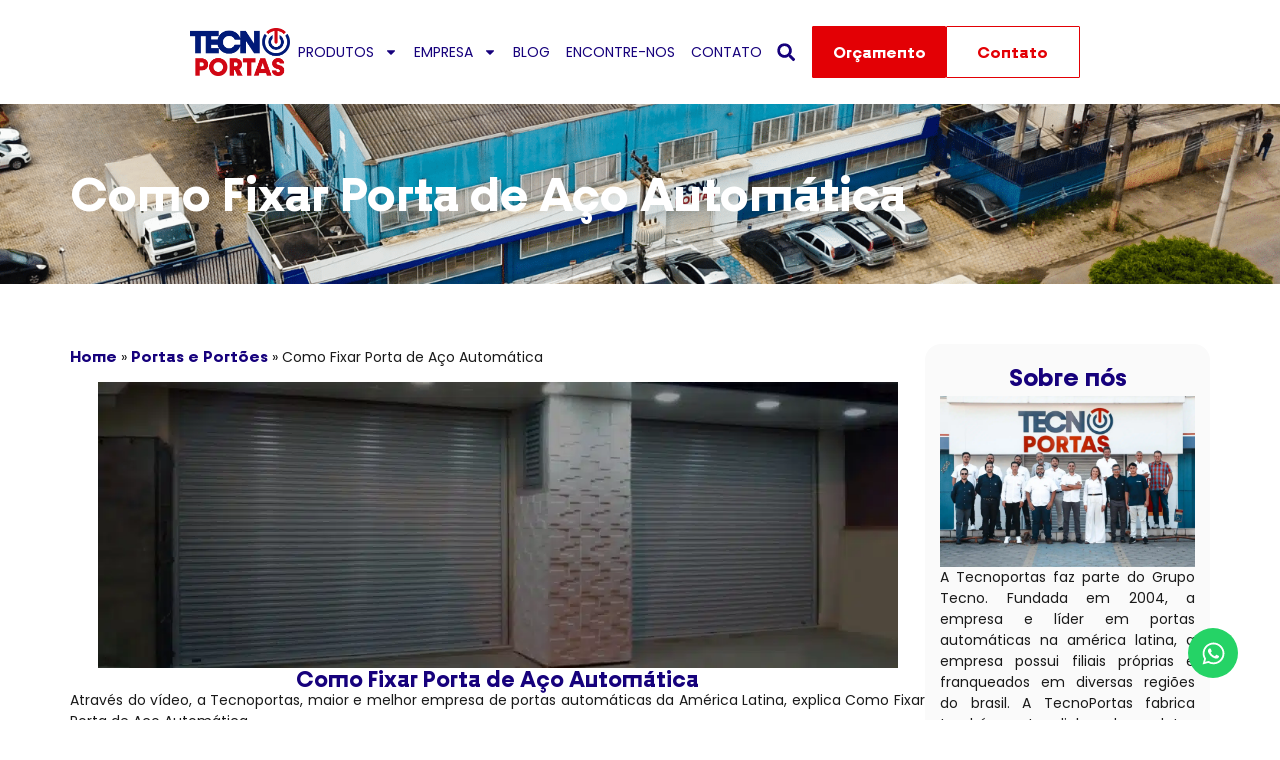

--- FILE ---
content_type: text/html; charset=UTF-8
request_url: https://tecnoportas.com.br/como-fixar-porta-de-aco-automatica/
body_size: 29559
content:
<!doctype html>
<html lang="pt-BR" prefix="og: https://ogp.me/ns#">
<head>
	<meta charset="UTF-8">
	<meta name="viewport" content="width=device-width, initial-scale=1">
	<link rel="profile" href="https://gmpg.org/xfn/11">
	
<!-- Otimização para mecanismos de pesquisa pelo Rank Math - https://rankmath.com/ -->
<title>Como Fixar Porta de Aço Automática - Tecnologia em Portas Automáticas</title>
<meta name="description" content="Se tinha dúvidas sobre a instalação de Porta de Aço Automática, a partir desse vídeo a Tecnoportas ajudará a esclarecer todas elas. Acompanhe o vídeo abaixo:"/>
<meta name="robots" content="follow, index, max-snippet:-1, max-video-preview:-1, max-image-preview:large"/>
<link rel="canonical" href="https://tecnoportas.com.br/como-fixar-porta-de-aco-automatica/" />
<meta property="og:locale" content="pt_BR" />
<meta property="og:type" content="article" />
<meta property="og:title" content="Como Fixar Porta de Aço Automática - Tecnologia em Portas Automáticas" />
<meta property="og:description" content="Se tinha dúvidas sobre a instalação de Porta de Aço Automática, a partir desse vídeo a Tecnoportas ajudará a esclarecer todas elas. Acompanhe o vídeo abaixo:" />
<meta property="og:url" content="https://tecnoportas.com.br/como-fixar-porta-de-aco-automatica/" />
<meta property="og:site_name" content="Tecnoportas" />
<meta property="article:publisher" content="https://www.facebook.com/tecnoportas" />
<meta property="article:section" content="Portas e Portões" />
<meta property="og:image" content="https://tecnoportas.com.br/wp-content/uploads/2023/03/tecnoportas-portas-de-aco-automaticas_slider_comercial_enrolar2.jpg" />
<meta property="og:image:secure_url" content="https://tecnoportas.com.br/wp-content/uploads/2023/03/tecnoportas-portas-de-aco-automaticas_slider_comercial_enrolar2.jpg" />
<meta property="og:image:width" content="1400" />
<meta property="og:image:height" content="500" />
<meta property="og:image:alt" content="Como Fixar Porta de Aço Automática" />
<meta property="og:image:type" content="image/jpeg" />
<meta property="article:published_time" content="2019-12-17T14:31:28-03:00" />
<meta name="twitter:card" content="summary" />
<meta name="twitter:title" content="Como Fixar Porta de Aço Automática - Tecnologia em Portas Automáticas" />
<meta name="twitter:description" content="Se tinha dúvidas sobre a instalação de Porta de Aço Automática, a partir desse vídeo a Tecnoportas ajudará a esclarecer todas elas. Acompanhe o vídeo abaixo:" />
<meta name="twitter:image" content="https://tecnoportas.com.br/wp-content/uploads/2023/03/tecnoportas-portas-de-aco-automaticas_slider_comercial_enrolar2.jpg" />
<meta name="twitter:label1" content="Escrito por" />
<meta name="twitter:data1" content="César Chamat" />
<meta name="twitter:label2" content="Tempo para leitura" />
<meta name="twitter:data2" content="1 minuto" />
<script type="application/ld+json" class="rank-math-schema">{"@context":"https://schema.org","@graph":[{"@type":"Place","@id":"https://tecnoportas.com.br/#place","geo":{"@type":"GeoCoordinates","latitude":"-23.402888272964645","longitude":" -46.35117610368226"},"hasMap":"https://www.google.com/maps/search/?api=1&amp;query=-23.402888272964645, -46.35117610368226"},{"@type":"Organization","@id":"https://tecnoportas.com.br/#organization","name":"Tecnoportas","url":"https://tecnoportas.com.br","sameAs":["https://www.facebook.com/tecnoportas"],"email":"contato@tecnoportas.com.br","logo":{"@type":"ImageObject","@id":"https://tecnoportas.com.br/#logo","url":"https://tecnoportas.com.br/wp-content/uploads/2023/01/Logo-Portas-Curto-150x150.png","contentUrl":"https://tecnoportas.com.br/wp-content/uploads/2023/01/Logo-Portas-Curto-150x150.png","caption":"Tecnoportas","inLanguage":"pt-BR"},"location":{"@id":"https://tecnoportas.com.br/#place"}},{"@type":"WebSite","@id":"https://tecnoportas.com.br/#website","url":"https://tecnoportas.com.br","name":"Tecnoportas","publisher":{"@id":"https://tecnoportas.com.br/#organization"},"inLanguage":"pt-BR"},{"@type":"ImageObject","@id":"https://tecnoportas.com.br/wp-content/uploads/2023/03/tecnoportas-portas-de-aco-automaticas_slider_comercial_enrolar2.jpg","url":"https://tecnoportas.com.br/wp-content/uploads/2023/03/tecnoportas-portas-de-aco-automaticas_slider_comercial_enrolar2.jpg","width":"1400","height":"500","inLanguage":"pt-BR"},{"@type":"BreadcrumbList","@id":"https://tecnoportas.com.br/como-fixar-porta-de-aco-automatica/#breadcrumb","itemListElement":[{"@type":"ListItem","position":"1","item":{"@id":"https://tecnoportas.com.br","name":"Home"}},{"@type":"ListItem","position":"2","item":{"@id":"https://tecnoportas.com.br/portas-e-portoes/","name":"Portas e Port\u00f5es"}},{"@type":"ListItem","position":"3","item":{"@id":"https://tecnoportas.com.br/como-fixar-porta-de-aco-automatica/","name":"Como Fixar Porta de A\u00e7o Autom\u00e1tica"}}]},{"@type":"WebPage","@id":"https://tecnoportas.com.br/como-fixar-porta-de-aco-automatica/#webpage","url":"https://tecnoportas.com.br/como-fixar-porta-de-aco-automatica/","name":"Como Fixar Porta de A\u00e7o Autom\u00e1tica - Tecnologia em Portas Autom\u00e1ticas","datePublished":"2019-12-17T14:31:28-03:00","dateModified":"2019-12-17T14:31:28-03:00","isPartOf":{"@id":"https://tecnoportas.com.br/#website"},"primaryImageOfPage":{"@id":"https://tecnoportas.com.br/wp-content/uploads/2023/03/tecnoportas-portas-de-aco-automaticas_slider_comercial_enrolar2.jpg"},"inLanguage":"pt-BR","breadcrumb":{"@id":"https://tecnoportas.com.br/como-fixar-porta-de-aco-automatica/#breadcrumb"}},{"@type":"Person","@id":"https://tecnoportas.com.br/author/dev-chamat/","name":"C\u00e9sar Chamat","url":"https://tecnoportas.com.br/author/dev-chamat/","image":{"@type":"ImageObject","@id":"https://secure.gravatar.com/avatar/39690e18d5bbfad9ec66f50e09acf527db224e16f93d6d446bcd97cce505d46b?s=96&amp;d=mm&amp;r=g","url":"https://secure.gravatar.com/avatar/39690e18d5bbfad9ec66f50e09acf527db224e16f93d6d446bcd97cce505d46b?s=96&amp;d=mm&amp;r=g","caption":"C\u00e9sar Chamat","inLanguage":"pt-BR"},"worksFor":{"@id":"https://tecnoportas.com.br/#organization"}},{"@type":"BlogPosting","headline":"Como Fixar Porta de A\u00e7o Autom\u00e1tica - Tecnologia em Portas Autom\u00e1ticas","datePublished":"2019-12-17T14:31:28-03:00","dateModified":"2019-12-17T14:31:28-03:00","articleSection":"Portas e Port\u00f5es","author":{"@id":"https://tecnoportas.com.br/author/dev-chamat/","name":"C\u00e9sar Chamat"},"publisher":{"@id":"https://tecnoportas.com.br/#organization"},"description":"Se tinha d\u00favidas sobre a instala\u00e7\u00e3o de Porta de A\u00e7o Autom\u00e1tica, a partir desse v\u00eddeo a Tecnoportas ajudar\u00e1 a esclarecer todas elas. Acompanhe o v\u00eddeo abaixo:","name":"Como Fixar Porta de A\u00e7o Autom\u00e1tica - Tecnologia em Portas Autom\u00e1ticas","@id":"https://tecnoportas.com.br/como-fixar-porta-de-aco-automatica/#richSnippet","isPartOf":{"@id":"https://tecnoportas.com.br/como-fixar-porta-de-aco-automatica/#webpage"},"image":{"@id":"https://tecnoportas.com.br/wp-content/uploads/2023/03/tecnoportas-portas-de-aco-automaticas_slider_comercial_enrolar2.jpg"},"inLanguage":"pt-BR","mainEntityOfPage":{"@id":"https://tecnoportas.com.br/como-fixar-porta-de-aco-automatica/#webpage"}}]}</script>
<!-- /Plugin de SEO Rank Math para WordPress -->

<link rel="alternate" type="application/rss+xml" title="Feed para Tecnologia em Portas Automáticas &raquo;" href="https://tecnoportas.com.br/feed/" />
<link rel="alternate" type="application/rss+xml" title="Feed de comentários para Tecnologia em Portas Automáticas &raquo;" href="https://tecnoportas.com.br/comments/feed/" />
<link rel="alternate" type="application/rss+xml" title="Feed de comentários para Tecnologia em Portas Automáticas &raquo; Como Fixar Porta de Aço Automática" href="https://tecnoportas.com.br/como-fixar-porta-de-aco-automatica/feed/" />
<link rel="alternate" title="oEmbed (JSON)" type="application/json+oembed" href="https://tecnoportas.com.br/wp-json/oembed/1.0/embed?url=https%3A%2F%2Ftecnoportas.com.br%2Fcomo-fixar-porta-de-aco-automatica%2F" />
<link rel="alternate" title="oEmbed (XML)" type="text/xml+oembed" href="https://tecnoportas.com.br/wp-json/oembed/1.0/embed?url=https%3A%2F%2Ftecnoportas.com.br%2Fcomo-fixar-porta-de-aco-automatica%2F&#038;format=xml" />
<style id='wp-img-auto-sizes-contain-inline-css'>
img:is([sizes=auto i],[sizes^="auto," i]){contain-intrinsic-size:3000px 1500px}
/*# sourceURL=wp-img-auto-sizes-contain-inline-css */
</style>
<link rel='stylesheet' id='font-awesome-5-all-css' href='https://tecnoportas.com.br/wp-content/plugins/elementor/assets/lib/font-awesome/css/all.min.css?ver=3.34.1' media='all' />
<link rel='stylesheet' id='font-awesome-4-shim-css' href='https://tecnoportas.com.br/wp-content/plugins/elementor/assets/lib/font-awesome/css/v4-shims.min.css?ver=3.34.1' media='all' />
<link rel='stylesheet' id='shopengine-public-css' href='https://tecnoportas.com.br/wp-content/plugins/shopengine/assets/css/shopengine-public.css?ver=4.8.7' media='all' />
<link rel='stylesheet' id='shopengine-widget-frontend-css' href='https://tecnoportas.com.br/wp-content/plugins/shopengine/widgets/init/assets/css/widget-frontend.css?ver=4.8.7' media='all' />
<link rel='stylesheet' id='shopengine-frontend-font-awesome-css' href='https://tecnoportas.com.br/wp-content/plugins/elementor/assets/lib/font-awesome/css/all.css?ver=4.8.7' media='all' />
<style id='wp-emoji-styles-inline-css'>

	img.wp-smiley, img.emoji {
		display: inline !important;
		border: none !important;
		box-shadow: none !important;
		height: 1em !important;
		width: 1em !important;
		margin: 0 0.07em !important;
		vertical-align: -0.1em !important;
		background: none !important;
		padding: 0 !important;
	}
/*# sourceURL=wp-emoji-styles-inline-css */
</style>
<style id='wp-block-library-inline-css'>
:root{--wp-block-synced-color:#7a00df;--wp-block-synced-color--rgb:122,0,223;--wp-bound-block-color:var(--wp-block-synced-color);--wp-editor-canvas-background:#ddd;--wp-admin-theme-color:#007cba;--wp-admin-theme-color--rgb:0,124,186;--wp-admin-theme-color-darker-10:#006ba1;--wp-admin-theme-color-darker-10--rgb:0,107,160.5;--wp-admin-theme-color-darker-20:#005a87;--wp-admin-theme-color-darker-20--rgb:0,90,135;--wp-admin-border-width-focus:2px}@media (min-resolution:192dpi){:root{--wp-admin-border-width-focus:1.5px}}.wp-element-button{cursor:pointer}:root .has-very-light-gray-background-color{background-color:#eee}:root .has-very-dark-gray-background-color{background-color:#313131}:root .has-very-light-gray-color{color:#eee}:root .has-very-dark-gray-color{color:#313131}:root .has-vivid-green-cyan-to-vivid-cyan-blue-gradient-background{background:linear-gradient(135deg,#00d084,#0693e3)}:root .has-purple-crush-gradient-background{background:linear-gradient(135deg,#34e2e4,#4721fb 50%,#ab1dfe)}:root .has-hazy-dawn-gradient-background{background:linear-gradient(135deg,#faaca8,#dad0ec)}:root .has-subdued-olive-gradient-background{background:linear-gradient(135deg,#fafae1,#67a671)}:root .has-atomic-cream-gradient-background{background:linear-gradient(135deg,#fdd79a,#004a59)}:root .has-nightshade-gradient-background{background:linear-gradient(135deg,#330968,#31cdcf)}:root .has-midnight-gradient-background{background:linear-gradient(135deg,#020381,#2874fc)}:root{--wp--preset--font-size--normal:16px;--wp--preset--font-size--huge:42px}.has-regular-font-size{font-size:1em}.has-larger-font-size{font-size:2.625em}.has-normal-font-size{font-size:var(--wp--preset--font-size--normal)}.has-huge-font-size{font-size:var(--wp--preset--font-size--huge)}.has-text-align-center{text-align:center}.has-text-align-left{text-align:left}.has-text-align-right{text-align:right}.has-fit-text{white-space:nowrap!important}#end-resizable-editor-section{display:none}.aligncenter{clear:both}.items-justified-left{justify-content:flex-start}.items-justified-center{justify-content:center}.items-justified-right{justify-content:flex-end}.items-justified-space-between{justify-content:space-between}.screen-reader-text{border:0;clip-path:inset(50%);height:1px;margin:-1px;overflow:hidden;padding:0;position:absolute;width:1px;word-wrap:normal!important}.screen-reader-text:focus{background-color:#ddd;clip-path:none;color:#444;display:block;font-size:1em;height:auto;left:5px;line-height:normal;padding:15px 23px 14px;text-decoration:none;top:5px;width:auto;z-index:100000}html :where(.has-border-color){border-style:solid}html :where([style*=border-top-color]){border-top-style:solid}html :where([style*=border-right-color]){border-right-style:solid}html :where([style*=border-bottom-color]){border-bottom-style:solid}html :where([style*=border-left-color]){border-left-style:solid}html :where([style*=border-width]){border-style:solid}html :where([style*=border-top-width]){border-top-style:solid}html :where([style*=border-right-width]){border-right-style:solid}html :where([style*=border-bottom-width]){border-bottom-style:solid}html :where([style*=border-left-width]){border-left-style:solid}html :where(img[class*=wp-image-]){height:auto;max-width:100%}:where(figure){margin:0 0 1em}html :where(.is-position-sticky){--wp-admin--admin-bar--position-offset:var(--wp-admin--admin-bar--height,0px)}@media screen and (max-width:600px){html :where(.is-position-sticky){--wp-admin--admin-bar--position-offset:0px}}
/*# sourceURL=/wp-includes/css/dist/block-library/common.min.css */
</style>
<link rel='stylesheet' id='gutenkit-frontend-common-css' href='https://tecnoportas.com.br/wp-content/plugins/gutenkit-blocks-addon/build/gutenkit/frontend-common.css?ver=a28538744097629e283d' media='all' />
<link rel='stylesheet' id='popup-builder-block-global-css' href='https://tecnoportas.com.br/wp-content/plugins/popup-builder-block/build/popup/global.css?ver=2.2.2' media='all' />
<link rel='stylesheet' id='woocommerce-layout-css' href='https://tecnoportas.com.br/wp-content/plugins/woocommerce/assets/css/woocommerce-layout.css?ver=10.4.3' media='all' />
<link rel='stylesheet' id='woocommerce-smallscreen-css' href='https://tecnoportas.com.br/wp-content/plugins/woocommerce/assets/css/woocommerce-smallscreen.css?ver=10.4.3' media='only screen and (max-width: 768px)' />
<link rel='stylesheet' id='woocommerce-general-css' href='https://tecnoportas.com.br/wp-content/plugins/woocommerce/assets/css/woocommerce.css?ver=10.4.3' media='all' />
<style id='woocommerce-inline-inline-css'>
.woocommerce form .form-row .required { visibility: visible; }
/*# sourceURL=woocommerce-inline-inline-css */
</style>
<link rel='stylesheet' id='xs-front-style-css' href='https://tecnoportas.com.br/wp-content/plugins/wp-social/assets/css/frontend.css?ver=3.1.6' media='all' />
<link rel='stylesheet' id='xs_login_font_login_css-css' href='https://tecnoportas.com.br/wp-content/plugins/wp-social/assets/css/font-icon.css?ver=3.1.6' media='all' />
<link rel='stylesheet' id='gutenkit-third-party-editor-compatibility-css' href='https://tecnoportas.com.br/wp-content/plugins/popup-builder-block/build/compatibility/frontend.css?ver=3d448a7df93bfa355643' media='all' />
<link rel='stylesheet' id='cute-alert-css' href='https://tecnoportas.com.br/wp-content/plugins/metform/public/assets/lib/cute-alert/style.css?ver=4.1.2' media='all' />
<link rel='stylesheet' id='text-editor-style-css' href='https://tecnoportas.com.br/wp-content/plugins/metform/public/assets/css/text-editor.css?ver=4.1.2' media='all' />
<link rel='stylesheet' id='wur_content_css-css' href='https://tecnoportas.com.br/wp-content/plugins/wp-ultimate-review/assets/public/css/content-page.css?ver=2.3.7' media='all' />
<link rel='stylesheet' id='dashicons-css' href='https://tecnoportas.com.br/wp-includes/css/dashicons.min.css?ver=6.9' media='all' />
<link rel='stylesheet' id='hello-elementor-css' href='https://tecnoportas.com.br/wp-content/themes/hello-elementor/assets/css/reset.css?ver=3.4.5' media='all' />
<link rel='stylesheet' id='hello-elementor-theme-style-css' href='https://tecnoportas.com.br/wp-content/themes/hello-elementor/assets/css/theme.css?ver=3.4.5' media='all' />
<link rel='stylesheet' id='hello-elementor-header-footer-css' href='https://tecnoportas.com.br/wp-content/themes/hello-elementor/assets/css/header-footer.css?ver=3.4.5' media='all' />
<link rel='stylesheet' id='elementor-frontend-css' href='https://tecnoportas.com.br/wp-content/plugins/elementor/assets/css/frontend.min.css?ver=3.34.1' media='all' />
<style id='elementor-frontend-inline-css'>
@-webkit-keyframes ha_fadeIn{0%{opacity:0}to{opacity:1}}@keyframes ha_fadeIn{0%{opacity:0}to{opacity:1}}@-webkit-keyframes ha_zoomIn{0%{opacity:0;-webkit-transform:scale3d(.3,.3,.3);transform:scale3d(.3,.3,.3)}50%{opacity:1}}@keyframes ha_zoomIn{0%{opacity:0;-webkit-transform:scale3d(.3,.3,.3);transform:scale3d(.3,.3,.3)}50%{opacity:1}}@-webkit-keyframes ha_rollIn{0%{opacity:0;-webkit-transform:translate3d(-100%,0,0) rotate3d(0,0,1,-120deg);transform:translate3d(-100%,0,0) rotate3d(0,0,1,-120deg)}to{opacity:1}}@keyframes ha_rollIn{0%{opacity:0;-webkit-transform:translate3d(-100%,0,0) rotate3d(0,0,1,-120deg);transform:translate3d(-100%,0,0) rotate3d(0,0,1,-120deg)}to{opacity:1}}@-webkit-keyframes ha_bounce{0%,20%,53%,to{-webkit-animation-timing-function:cubic-bezier(.215,.61,.355,1);animation-timing-function:cubic-bezier(.215,.61,.355,1)}40%,43%{-webkit-transform:translate3d(0,-30px,0) scaleY(1.1);transform:translate3d(0,-30px,0) scaleY(1.1);-webkit-animation-timing-function:cubic-bezier(.755,.05,.855,.06);animation-timing-function:cubic-bezier(.755,.05,.855,.06)}70%{-webkit-transform:translate3d(0,-15px,0) scaleY(1.05);transform:translate3d(0,-15px,0) scaleY(1.05);-webkit-animation-timing-function:cubic-bezier(.755,.05,.855,.06);animation-timing-function:cubic-bezier(.755,.05,.855,.06)}80%{-webkit-transition-timing-function:cubic-bezier(.215,.61,.355,1);transition-timing-function:cubic-bezier(.215,.61,.355,1);-webkit-transform:translate3d(0,0,0) scaleY(.95);transform:translate3d(0,0,0) scaleY(.95)}90%{-webkit-transform:translate3d(0,-4px,0) scaleY(1.02);transform:translate3d(0,-4px,0) scaleY(1.02)}}@keyframes ha_bounce{0%,20%,53%,to{-webkit-animation-timing-function:cubic-bezier(.215,.61,.355,1);animation-timing-function:cubic-bezier(.215,.61,.355,1)}40%,43%{-webkit-transform:translate3d(0,-30px,0) scaleY(1.1);transform:translate3d(0,-30px,0) scaleY(1.1);-webkit-animation-timing-function:cubic-bezier(.755,.05,.855,.06);animation-timing-function:cubic-bezier(.755,.05,.855,.06)}70%{-webkit-transform:translate3d(0,-15px,0) scaleY(1.05);transform:translate3d(0,-15px,0) scaleY(1.05);-webkit-animation-timing-function:cubic-bezier(.755,.05,.855,.06);animation-timing-function:cubic-bezier(.755,.05,.855,.06)}80%{-webkit-transition-timing-function:cubic-bezier(.215,.61,.355,1);transition-timing-function:cubic-bezier(.215,.61,.355,1);-webkit-transform:translate3d(0,0,0) scaleY(.95);transform:translate3d(0,0,0) scaleY(.95)}90%{-webkit-transform:translate3d(0,-4px,0) scaleY(1.02);transform:translate3d(0,-4px,0) scaleY(1.02)}}@-webkit-keyframes ha_bounceIn{0%,20%,40%,60%,80%,to{-webkit-animation-timing-function:cubic-bezier(.215,.61,.355,1);animation-timing-function:cubic-bezier(.215,.61,.355,1)}0%{opacity:0;-webkit-transform:scale3d(.3,.3,.3);transform:scale3d(.3,.3,.3)}20%{-webkit-transform:scale3d(1.1,1.1,1.1);transform:scale3d(1.1,1.1,1.1)}40%{-webkit-transform:scale3d(.9,.9,.9);transform:scale3d(.9,.9,.9)}60%{opacity:1;-webkit-transform:scale3d(1.03,1.03,1.03);transform:scale3d(1.03,1.03,1.03)}80%{-webkit-transform:scale3d(.97,.97,.97);transform:scale3d(.97,.97,.97)}to{opacity:1}}@keyframes ha_bounceIn{0%,20%,40%,60%,80%,to{-webkit-animation-timing-function:cubic-bezier(.215,.61,.355,1);animation-timing-function:cubic-bezier(.215,.61,.355,1)}0%{opacity:0;-webkit-transform:scale3d(.3,.3,.3);transform:scale3d(.3,.3,.3)}20%{-webkit-transform:scale3d(1.1,1.1,1.1);transform:scale3d(1.1,1.1,1.1)}40%{-webkit-transform:scale3d(.9,.9,.9);transform:scale3d(.9,.9,.9)}60%{opacity:1;-webkit-transform:scale3d(1.03,1.03,1.03);transform:scale3d(1.03,1.03,1.03)}80%{-webkit-transform:scale3d(.97,.97,.97);transform:scale3d(.97,.97,.97)}to{opacity:1}}@-webkit-keyframes ha_flipInX{0%{opacity:0;-webkit-transform:perspective(400px) rotate3d(1,0,0,90deg);transform:perspective(400px) rotate3d(1,0,0,90deg);-webkit-animation-timing-function:ease-in;animation-timing-function:ease-in}40%{-webkit-transform:perspective(400px) rotate3d(1,0,0,-20deg);transform:perspective(400px) rotate3d(1,0,0,-20deg);-webkit-animation-timing-function:ease-in;animation-timing-function:ease-in}60%{opacity:1;-webkit-transform:perspective(400px) rotate3d(1,0,0,10deg);transform:perspective(400px) rotate3d(1,0,0,10deg)}80%{-webkit-transform:perspective(400px) rotate3d(1,0,0,-5deg);transform:perspective(400px) rotate3d(1,0,0,-5deg)}}@keyframes ha_flipInX{0%{opacity:0;-webkit-transform:perspective(400px) rotate3d(1,0,0,90deg);transform:perspective(400px) rotate3d(1,0,0,90deg);-webkit-animation-timing-function:ease-in;animation-timing-function:ease-in}40%{-webkit-transform:perspective(400px) rotate3d(1,0,0,-20deg);transform:perspective(400px) rotate3d(1,0,0,-20deg);-webkit-animation-timing-function:ease-in;animation-timing-function:ease-in}60%{opacity:1;-webkit-transform:perspective(400px) rotate3d(1,0,0,10deg);transform:perspective(400px) rotate3d(1,0,0,10deg)}80%{-webkit-transform:perspective(400px) rotate3d(1,0,0,-5deg);transform:perspective(400px) rotate3d(1,0,0,-5deg)}}@-webkit-keyframes ha_flipInY{0%{opacity:0;-webkit-transform:perspective(400px) rotate3d(0,1,0,90deg);transform:perspective(400px) rotate3d(0,1,0,90deg);-webkit-animation-timing-function:ease-in;animation-timing-function:ease-in}40%{-webkit-transform:perspective(400px) rotate3d(0,1,0,-20deg);transform:perspective(400px) rotate3d(0,1,0,-20deg);-webkit-animation-timing-function:ease-in;animation-timing-function:ease-in}60%{opacity:1;-webkit-transform:perspective(400px) rotate3d(0,1,0,10deg);transform:perspective(400px) rotate3d(0,1,0,10deg)}80%{-webkit-transform:perspective(400px) rotate3d(0,1,0,-5deg);transform:perspective(400px) rotate3d(0,1,0,-5deg)}}@keyframes ha_flipInY{0%{opacity:0;-webkit-transform:perspective(400px) rotate3d(0,1,0,90deg);transform:perspective(400px) rotate3d(0,1,0,90deg);-webkit-animation-timing-function:ease-in;animation-timing-function:ease-in}40%{-webkit-transform:perspective(400px) rotate3d(0,1,0,-20deg);transform:perspective(400px) rotate3d(0,1,0,-20deg);-webkit-animation-timing-function:ease-in;animation-timing-function:ease-in}60%{opacity:1;-webkit-transform:perspective(400px) rotate3d(0,1,0,10deg);transform:perspective(400px) rotate3d(0,1,0,10deg)}80%{-webkit-transform:perspective(400px) rotate3d(0,1,0,-5deg);transform:perspective(400px) rotate3d(0,1,0,-5deg)}}@-webkit-keyframes ha_swing{20%{-webkit-transform:rotate3d(0,0,1,15deg);transform:rotate3d(0,0,1,15deg)}40%{-webkit-transform:rotate3d(0,0,1,-10deg);transform:rotate3d(0,0,1,-10deg)}60%{-webkit-transform:rotate3d(0,0,1,5deg);transform:rotate3d(0,0,1,5deg)}80%{-webkit-transform:rotate3d(0,0,1,-5deg);transform:rotate3d(0,0,1,-5deg)}}@keyframes ha_swing{20%{-webkit-transform:rotate3d(0,0,1,15deg);transform:rotate3d(0,0,1,15deg)}40%{-webkit-transform:rotate3d(0,0,1,-10deg);transform:rotate3d(0,0,1,-10deg)}60%{-webkit-transform:rotate3d(0,0,1,5deg);transform:rotate3d(0,0,1,5deg)}80%{-webkit-transform:rotate3d(0,0,1,-5deg);transform:rotate3d(0,0,1,-5deg)}}@-webkit-keyframes ha_slideInDown{0%{visibility:visible;-webkit-transform:translate3d(0,-100%,0);transform:translate3d(0,-100%,0)}}@keyframes ha_slideInDown{0%{visibility:visible;-webkit-transform:translate3d(0,-100%,0);transform:translate3d(0,-100%,0)}}@-webkit-keyframes ha_slideInUp{0%{visibility:visible;-webkit-transform:translate3d(0,100%,0);transform:translate3d(0,100%,0)}}@keyframes ha_slideInUp{0%{visibility:visible;-webkit-transform:translate3d(0,100%,0);transform:translate3d(0,100%,0)}}@-webkit-keyframes ha_slideInLeft{0%{visibility:visible;-webkit-transform:translate3d(-100%,0,0);transform:translate3d(-100%,0,0)}}@keyframes ha_slideInLeft{0%{visibility:visible;-webkit-transform:translate3d(-100%,0,0);transform:translate3d(-100%,0,0)}}@-webkit-keyframes ha_slideInRight{0%{visibility:visible;-webkit-transform:translate3d(100%,0,0);transform:translate3d(100%,0,0)}}@keyframes ha_slideInRight{0%{visibility:visible;-webkit-transform:translate3d(100%,0,0);transform:translate3d(100%,0,0)}}.ha_fadeIn{-webkit-animation-name:ha_fadeIn;animation-name:ha_fadeIn}.ha_zoomIn{-webkit-animation-name:ha_zoomIn;animation-name:ha_zoomIn}.ha_rollIn{-webkit-animation-name:ha_rollIn;animation-name:ha_rollIn}.ha_bounce{-webkit-transform-origin:center bottom;-ms-transform-origin:center bottom;transform-origin:center bottom;-webkit-animation-name:ha_bounce;animation-name:ha_bounce}.ha_bounceIn{-webkit-animation-name:ha_bounceIn;animation-name:ha_bounceIn;-webkit-animation-duration:.75s;-webkit-animation-duration:calc(var(--animate-duration)*.75);animation-duration:.75s;animation-duration:calc(var(--animate-duration)*.75)}.ha_flipInX,.ha_flipInY{-webkit-animation-name:ha_flipInX;animation-name:ha_flipInX;-webkit-backface-visibility:visible!important;backface-visibility:visible!important}.ha_flipInY{-webkit-animation-name:ha_flipInY;animation-name:ha_flipInY}.ha_swing{-webkit-transform-origin:top center;-ms-transform-origin:top center;transform-origin:top center;-webkit-animation-name:ha_swing;animation-name:ha_swing}.ha_slideInDown{-webkit-animation-name:ha_slideInDown;animation-name:ha_slideInDown}.ha_slideInUp{-webkit-animation-name:ha_slideInUp;animation-name:ha_slideInUp}.ha_slideInLeft{-webkit-animation-name:ha_slideInLeft;animation-name:ha_slideInLeft}.ha_slideInRight{-webkit-animation-name:ha_slideInRight;animation-name:ha_slideInRight}.ha-css-transform-yes{-webkit-transition-duration:var(--ha-tfx-transition-duration, .2s);transition-duration:var(--ha-tfx-transition-duration, .2s);-webkit-transition-property:-webkit-transform;transition-property:transform;transition-property:transform,-webkit-transform;-webkit-transform:translate(var(--ha-tfx-translate-x, 0),var(--ha-tfx-translate-y, 0)) scale(var(--ha-tfx-scale-x, 1),var(--ha-tfx-scale-y, 1)) skew(var(--ha-tfx-skew-x, 0),var(--ha-tfx-skew-y, 0)) rotateX(var(--ha-tfx-rotate-x, 0)) rotateY(var(--ha-tfx-rotate-y, 0)) rotateZ(var(--ha-tfx-rotate-z, 0));transform:translate(var(--ha-tfx-translate-x, 0),var(--ha-tfx-translate-y, 0)) scale(var(--ha-tfx-scale-x, 1),var(--ha-tfx-scale-y, 1)) skew(var(--ha-tfx-skew-x, 0),var(--ha-tfx-skew-y, 0)) rotateX(var(--ha-tfx-rotate-x, 0)) rotateY(var(--ha-tfx-rotate-y, 0)) rotateZ(var(--ha-tfx-rotate-z, 0))}.ha-css-transform-yes:hover{-webkit-transform:translate(var(--ha-tfx-translate-x-hover, var(--ha-tfx-translate-x, 0)),var(--ha-tfx-translate-y-hover, var(--ha-tfx-translate-y, 0))) scale(var(--ha-tfx-scale-x-hover, var(--ha-tfx-scale-x, 1)),var(--ha-tfx-scale-y-hover, var(--ha-tfx-scale-y, 1))) skew(var(--ha-tfx-skew-x-hover, var(--ha-tfx-skew-x, 0)),var(--ha-tfx-skew-y-hover, var(--ha-tfx-skew-y, 0))) rotateX(var(--ha-tfx-rotate-x-hover, var(--ha-tfx-rotate-x, 0))) rotateY(var(--ha-tfx-rotate-y-hover, var(--ha-tfx-rotate-y, 0))) rotateZ(var(--ha-tfx-rotate-z-hover, var(--ha-tfx-rotate-z, 0)));transform:translate(var(--ha-tfx-translate-x-hover, var(--ha-tfx-translate-x, 0)),var(--ha-tfx-translate-y-hover, var(--ha-tfx-translate-y, 0))) scale(var(--ha-tfx-scale-x-hover, var(--ha-tfx-scale-x, 1)),var(--ha-tfx-scale-y-hover, var(--ha-tfx-scale-y, 1))) skew(var(--ha-tfx-skew-x-hover, var(--ha-tfx-skew-x, 0)),var(--ha-tfx-skew-y-hover, var(--ha-tfx-skew-y, 0))) rotateX(var(--ha-tfx-rotate-x-hover, var(--ha-tfx-rotate-x, 0))) rotateY(var(--ha-tfx-rotate-y-hover, var(--ha-tfx-rotate-y, 0))) rotateZ(var(--ha-tfx-rotate-z-hover, var(--ha-tfx-rotate-z, 0)))}.happy-addon>.elementor-widget-container{word-wrap:break-word;overflow-wrap:break-word}.happy-addon>.elementor-widget-container,.happy-addon>.elementor-widget-container *{-webkit-box-sizing:border-box;box-sizing:border-box}.happy-addon:not(:has(.elementor-widget-container)),.happy-addon:not(:has(.elementor-widget-container)) *{-webkit-box-sizing:border-box;box-sizing:border-box;word-wrap:break-word;overflow-wrap:break-word}.happy-addon p:empty{display:none}.happy-addon .elementor-inline-editing{min-height:auto!important}.happy-addon-pro img{max-width:100%;height:auto;-o-object-fit:cover;object-fit:cover}.ha-screen-reader-text{position:absolute;overflow:hidden;clip:rect(1px,1px,1px,1px);margin:-1px;padding:0;width:1px;height:1px;border:0;word-wrap:normal!important;-webkit-clip-path:inset(50%);clip-path:inset(50%)}.ha-has-bg-overlay>.elementor-widget-container{position:relative;z-index:1}.ha-has-bg-overlay>.elementor-widget-container:before{position:absolute;top:0;left:0;z-index:-1;width:100%;height:100%;content:""}.ha-has-bg-overlay:not(:has(.elementor-widget-container)){position:relative;z-index:1}.ha-has-bg-overlay:not(:has(.elementor-widget-container)):before{position:absolute;top:0;left:0;z-index:-1;width:100%;height:100%;content:""}.ha-popup--is-enabled .ha-js-popup,.ha-popup--is-enabled .ha-js-popup img{cursor:-webkit-zoom-in!important;cursor:zoom-in!important}.mfp-wrap .mfp-arrow,.mfp-wrap .mfp-close{background-color:transparent}.mfp-wrap .mfp-arrow:focus,.mfp-wrap .mfp-close:focus{outline-width:thin}.ha-advanced-tooltip-enable{position:relative;cursor:pointer;--ha-tooltip-arrow-color:black;--ha-tooltip-arrow-distance:0}.ha-advanced-tooltip-enable .ha-advanced-tooltip-content{position:absolute;z-index:999;display:none;padding:5px 0;width:120px;height:auto;border-radius:6px;background-color:#000;color:#fff;text-align:center;opacity:0}.ha-advanced-tooltip-enable .ha-advanced-tooltip-content::after{position:absolute;border-width:5px;border-style:solid;content:""}.ha-advanced-tooltip-enable .ha-advanced-tooltip-content.no-arrow::after{visibility:hidden}.ha-advanced-tooltip-enable .ha-advanced-tooltip-content.show{display:inline-block;opacity:1}.ha-advanced-tooltip-enable.ha-advanced-tooltip-top .ha-advanced-tooltip-content,body[data-elementor-device-mode=tablet] .ha-advanced-tooltip-enable.ha-advanced-tooltip-tablet-top .ha-advanced-tooltip-content{top:unset;right:0;bottom:calc(101% + var(--ha-tooltip-arrow-distance));left:0;margin:0 auto}.ha-advanced-tooltip-enable.ha-advanced-tooltip-top .ha-advanced-tooltip-content::after,body[data-elementor-device-mode=tablet] .ha-advanced-tooltip-enable.ha-advanced-tooltip-tablet-top .ha-advanced-tooltip-content::after{top:100%;right:unset;bottom:unset;left:50%;border-color:var(--ha-tooltip-arrow-color) transparent transparent transparent;-webkit-transform:translateX(-50%);-ms-transform:translateX(-50%);transform:translateX(-50%)}.ha-advanced-tooltip-enable.ha-advanced-tooltip-bottom .ha-advanced-tooltip-content,body[data-elementor-device-mode=tablet] .ha-advanced-tooltip-enable.ha-advanced-tooltip-tablet-bottom .ha-advanced-tooltip-content{top:calc(101% + var(--ha-tooltip-arrow-distance));right:0;bottom:unset;left:0;margin:0 auto}.ha-advanced-tooltip-enable.ha-advanced-tooltip-bottom .ha-advanced-tooltip-content::after,body[data-elementor-device-mode=tablet] .ha-advanced-tooltip-enable.ha-advanced-tooltip-tablet-bottom .ha-advanced-tooltip-content::after{top:unset;right:unset;bottom:100%;left:50%;border-color:transparent transparent var(--ha-tooltip-arrow-color) transparent;-webkit-transform:translateX(-50%);-ms-transform:translateX(-50%);transform:translateX(-50%)}.ha-advanced-tooltip-enable.ha-advanced-tooltip-left .ha-advanced-tooltip-content,body[data-elementor-device-mode=tablet] .ha-advanced-tooltip-enable.ha-advanced-tooltip-tablet-left .ha-advanced-tooltip-content{top:50%;right:calc(101% + var(--ha-tooltip-arrow-distance));bottom:unset;left:unset;-webkit-transform:translateY(-50%);-ms-transform:translateY(-50%);transform:translateY(-50%)}.ha-advanced-tooltip-enable.ha-advanced-tooltip-left .ha-advanced-tooltip-content::after,body[data-elementor-device-mode=tablet] .ha-advanced-tooltip-enable.ha-advanced-tooltip-tablet-left .ha-advanced-tooltip-content::after{top:50%;right:unset;bottom:unset;left:100%;border-color:transparent transparent transparent var(--ha-tooltip-arrow-color);-webkit-transform:translateY(-50%);-ms-transform:translateY(-50%);transform:translateY(-50%)}.ha-advanced-tooltip-enable.ha-advanced-tooltip-right .ha-advanced-tooltip-content,body[data-elementor-device-mode=tablet] .ha-advanced-tooltip-enable.ha-advanced-tooltip-tablet-right .ha-advanced-tooltip-content{top:50%;right:unset;bottom:unset;left:calc(101% + var(--ha-tooltip-arrow-distance));-webkit-transform:translateY(-50%);-ms-transform:translateY(-50%);transform:translateY(-50%)}.ha-advanced-tooltip-enable.ha-advanced-tooltip-right .ha-advanced-tooltip-content::after,body[data-elementor-device-mode=tablet] .ha-advanced-tooltip-enable.ha-advanced-tooltip-tablet-right .ha-advanced-tooltip-content::after{top:50%;right:100%;bottom:unset;left:unset;border-color:transparent var(--ha-tooltip-arrow-color) transparent transparent;-webkit-transform:translateY(-50%);-ms-transform:translateY(-50%);transform:translateY(-50%)}body[data-elementor-device-mode=mobile] .ha-advanced-tooltip-enable.ha-advanced-tooltip-mobile-top .ha-advanced-tooltip-content{top:unset;right:0;bottom:calc(101% + var(--ha-tooltip-arrow-distance));left:0;margin:0 auto}body[data-elementor-device-mode=mobile] .ha-advanced-tooltip-enable.ha-advanced-tooltip-mobile-top .ha-advanced-tooltip-content::after{top:100%;right:unset;bottom:unset;left:50%;border-color:var(--ha-tooltip-arrow-color) transparent transparent transparent;-webkit-transform:translateX(-50%);-ms-transform:translateX(-50%);transform:translateX(-50%)}body[data-elementor-device-mode=mobile] .ha-advanced-tooltip-enable.ha-advanced-tooltip-mobile-bottom .ha-advanced-tooltip-content{top:calc(101% + var(--ha-tooltip-arrow-distance));right:0;bottom:unset;left:0;margin:0 auto}body[data-elementor-device-mode=mobile] .ha-advanced-tooltip-enable.ha-advanced-tooltip-mobile-bottom .ha-advanced-tooltip-content::after{top:unset;right:unset;bottom:100%;left:50%;border-color:transparent transparent var(--ha-tooltip-arrow-color) transparent;-webkit-transform:translateX(-50%);-ms-transform:translateX(-50%);transform:translateX(-50%)}body[data-elementor-device-mode=mobile] .ha-advanced-tooltip-enable.ha-advanced-tooltip-mobile-left .ha-advanced-tooltip-content{top:50%;right:calc(101% + var(--ha-tooltip-arrow-distance));bottom:unset;left:unset;-webkit-transform:translateY(-50%);-ms-transform:translateY(-50%);transform:translateY(-50%)}body[data-elementor-device-mode=mobile] .ha-advanced-tooltip-enable.ha-advanced-tooltip-mobile-left .ha-advanced-tooltip-content::after{top:50%;right:unset;bottom:unset;left:100%;border-color:transparent transparent transparent var(--ha-tooltip-arrow-color);-webkit-transform:translateY(-50%);-ms-transform:translateY(-50%);transform:translateY(-50%)}body[data-elementor-device-mode=mobile] .ha-advanced-tooltip-enable.ha-advanced-tooltip-mobile-right .ha-advanced-tooltip-content{top:50%;right:unset;bottom:unset;left:calc(101% + var(--ha-tooltip-arrow-distance));-webkit-transform:translateY(-50%);-ms-transform:translateY(-50%);transform:translateY(-50%)}body[data-elementor-device-mode=mobile] .ha-advanced-tooltip-enable.ha-advanced-tooltip-mobile-right .ha-advanced-tooltip-content::after{top:50%;right:100%;bottom:unset;left:unset;border-color:transparent var(--ha-tooltip-arrow-color) transparent transparent;-webkit-transform:translateY(-50%);-ms-transform:translateY(-50%);transform:translateY(-50%)}body.elementor-editor-active .happy-addon.ha-gravityforms .gform_wrapper{display:block!important}.ha-scroll-to-top-wrap.ha-scroll-to-top-hide{display:none}.ha-scroll-to-top-wrap.edit-mode,.ha-scroll-to-top-wrap.single-page-off{display:none!important}.ha-scroll-to-top-button{position:fixed;right:15px;bottom:15px;z-index:9999;display:-webkit-box;display:-webkit-flex;display:-ms-flexbox;display:flex;-webkit-box-align:center;-webkit-align-items:center;align-items:center;-ms-flex-align:center;-webkit-box-pack:center;-ms-flex-pack:center;-webkit-justify-content:center;justify-content:center;width:50px;height:50px;border-radius:50px;background-color:#5636d1;color:#fff;text-align:center;opacity:1;cursor:pointer;-webkit-transition:all .3s;transition:all .3s}.ha-scroll-to-top-button i{color:#fff;font-size:16px}.ha-scroll-to-top-button:hover{background-color:#e2498a}
/*# sourceURL=elementor-frontend-inline-css */
</style>
<link rel='stylesheet' id='elementor-post-10129-css' href='https://tecnoportas.com.br/wp-content/uploads/elementor/css/post-10129.css?ver=1768590520' media='all' />
<link rel='stylesheet' id='widget-image-css' href='https://tecnoportas.com.br/wp-content/plugins/elementor/assets/css/widget-image.min.css?ver=3.34.1' media='all' />
<link rel='stylesheet' id='widget-nav-menu-css' href='https://tecnoportas.com.br/wp-content/plugins/elementor-pro/assets/css/widget-nav-menu.min.css?ver=3.34.0' media='all' />
<link rel='stylesheet' id='widget-search-form-css' href='https://tecnoportas.com.br/wp-content/plugins/elementor-pro/assets/css/widget-search-form.min.css?ver=3.34.0' media='all' />
<link rel='stylesheet' id='e-sticky-css' href='https://tecnoportas.com.br/wp-content/plugins/elementor-pro/assets/css/modules/sticky.min.css?ver=3.34.0' media='all' />
<link rel='stylesheet' id='widget-heading-css' href='https://tecnoportas.com.br/wp-content/plugins/elementor/assets/css/widget-heading.min.css?ver=3.34.1' media='all' />
<link rel='stylesheet' id='widget-icon-list-css' href='https://tecnoportas.com.br/wp-content/plugins/elementor/assets/css/widget-icon-list.min.css?ver=3.34.1' media='all' />
<link rel='stylesheet' id='e-animation-grow-css' href='https://tecnoportas.com.br/wp-content/plugins/elementor/assets/lib/animations/styles/e-animation-grow.min.css?ver=3.34.1' media='all' />
<link rel='stylesheet' id='widget-social-icons-css' href='https://tecnoportas.com.br/wp-content/plugins/elementor/assets/css/widget-social-icons.min.css?ver=3.34.1' media='all' />
<link rel='stylesheet' id='e-apple-webkit-css' href='https://tecnoportas.com.br/wp-content/plugins/elementor/assets/css/conditionals/apple-webkit.min.css?ver=3.34.1' media='all' />
<link rel='stylesheet' id='widget-divider-css' href='https://tecnoportas.com.br/wp-content/plugins/elementor/assets/css/widget-divider.min.css?ver=3.34.1' media='all' />
<link rel='stylesheet' id='widget-posts-css' href='https://tecnoportas.com.br/wp-content/plugins/elementor-pro/assets/css/widget-posts.min.css?ver=3.34.0' media='all' />
<link rel='stylesheet' id='e-popup-css' href='https://tecnoportas.com.br/wp-content/plugins/elementor-pro/assets/css/conditionals/popup.min.css?ver=3.34.0' media='all' />
<link rel='stylesheet' id='elementor-post-19222-css' href='https://tecnoportas.com.br/wp-content/uploads/elementor/css/post-19222.css?ver=1768590521' media='all' />
<link rel='stylesheet' id='happy-icons-css' href='https://tecnoportas.com.br/wp-content/plugins/happy-elementor-addons/assets/fonts/style.min.css?ver=3.20.6' media='all' />
<link rel='stylesheet' id='font-awesome-css' href='https://tecnoportas.com.br/wp-content/plugins/elementor/assets/lib/font-awesome/css/font-awesome.min.css?ver=4.7.0' media='all' />
<link rel='stylesheet' id='elementor-post-11092-css' href='https://tecnoportas.com.br/wp-content/uploads/elementor/css/post-11092.css?ver=1768590521' media='all' />
<link rel='stylesheet' id='elementor-post-18893-css' href='https://tecnoportas.com.br/wp-content/uploads/elementor/css/post-18893.css?ver=1768590521' media='all' />
<link rel='stylesheet' id='elementor-post-20350-css' href='https://tecnoportas.com.br/wp-content/uploads/elementor/css/post-20350.css?ver=1768590521' media='all' />
<link rel='stylesheet' id='elementor-post-18934-css' href='https://tecnoportas.com.br/wp-content/uploads/elementor/css/post-18934.css?ver=1768590521' media='all' />
<link rel='stylesheet' id='shopengine-modal-styles-css' href='https://tecnoportas.com.br/wp-content/plugins/shopengine/assets/css/shopengine-modal.css?ver=4.8.7' media='all' />
<link rel='stylesheet' id='wp-color-picker-css' href='https://tecnoportas.com.br/wp-admin/css/color-picker.min.css?ver=6.9' media='all' />
<link rel='stylesheet' id='shopengine-swatches-loop-css-css' href='https://tecnoportas.com.br/wp-content/plugins/shopengine/modules/swatches/loop-product-support/assets/swatches.css?ver=1769553627' media='all' />
<link rel='stylesheet' id='shopengine-wishlist-css' href='https://tecnoportas.com.br/wp-content/plugins/shopengine/modules/wishlist/assets/css/wishlist.css?ver=4.8.7' media='all' />
<link rel='stylesheet' id='shopengine-comparison-css' href='https://tecnoportas.com.br/wp-content/plugins/shopengine/modules/comparison/assets/css/comparison.css?ver=6.9' media='all' />
<link rel='stylesheet' id='shopengine-css-front-css' href='https://tecnoportas.com.br/wp-content/plugins/shopengine/modules/swatches/assets/css/frontend.css?ver=4.8.7' media='all' />
<link rel='stylesheet' id='ekit-widget-styles-css' href='https://tecnoportas.com.br/wp-content/plugins/elementskit-lite/widgets/init/assets/css/widget-styles.css?ver=3.7.8' media='all' />
<link rel='stylesheet' id='ekit-responsive-css' href='https://tecnoportas.com.br/wp-content/plugins/elementskit-lite/widgets/init/assets/css/responsive.css?ver=3.7.8' media='all' />
<link rel='stylesheet' id='woo_discount_pro_style-css' href='https://tecnoportas.com.br/wp-content/plugins/woo-discount-rules-pro/Assets/Css/awdr_style.css?ver=2.5.0' media='all' />
<link rel='stylesheet' id='elementor-gf-local-poppins-css' href='https://tecnoportas.com.br/wp-content/uploads/elementor/google-fonts/css/poppins.css?ver=1744223413' media='all' />
<script src="https://tecnoportas.com.br/wp-content/plugins/elementor/assets/lib/font-awesome/js/v4-shims.min.js?ver=3.34.1" id="font-awesome-4-shim-js"></script>
<script src="https://tecnoportas.com.br/wp-includes/js/jquery/jquery.min.js?ver=3.7.1" id="jquery-core-js"></script>
<script src="https://tecnoportas.com.br/wp-includes/js/jquery/jquery-migrate.min.js?ver=3.4.1" id="jquery-migrate-js"></script>
<script src="https://tecnoportas.com.br/wp-content/plugins/woocommerce/assets/js/flexslider/jquery.flexslider.min.js?ver=2.7.2-wc.10.4.3" id="wc-flexslider-js" defer data-wp-strategy="defer"></script>
<script src="https://tecnoportas.com.br/wp-content/plugins/woocommerce/assets/js/jquery-blockui/jquery.blockUI.min.js?ver=2.7.0-wc.10.4.3" id="wc-jquery-blockui-js" defer data-wp-strategy="defer"></script>
<script id="wc-add-to-cart-js-extra">
var wc_add_to_cart_params = {"ajax_url":"/wp-admin/admin-ajax.php","wc_ajax_url":"/?wc-ajax=%%endpoint%%","i18n_view_cart":"Ver carrinho","cart_url":"https://tecnoportas.com.br/carrinho/","is_cart":"","cart_redirect_after_add":"yes"};
//# sourceURL=wc-add-to-cart-js-extra
</script>
<script src="https://tecnoportas.com.br/wp-content/plugins/woocommerce/assets/js/frontend/add-to-cart.min.js?ver=10.4.3" id="wc-add-to-cart-js" defer data-wp-strategy="defer"></script>
<script src="https://tecnoportas.com.br/wp-content/plugins/woocommerce/assets/js/js-cookie/js.cookie.min.js?ver=2.1.4-wc.10.4.3" id="wc-js-cookie-js" defer data-wp-strategy="defer"></script>
<script id="woocommerce-js-extra">
var woocommerce_params = {"ajax_url":"/wp-admin/admin-ajax.php","wc_ajax_url":"/?wc-ajax=%%endpoint%%","i18n_password_show":"Mostrar senha","i18n_password_hide":"Ocultar senha"};
//# sourceURL=woocommerce-js-extra
</script>
<script src="https://tecnoportas.com.br/wp-content/plugins/woocommerce/assets/js/frontend/woocommerce.min.js?ver=10.4.3" id="woocommerce-js" defer data-wp-strategy="defer"></script>
<script id="xs_front_main_js-js-extra">
var rest_config = {"rest_url":"https://tecnoportas.com.br/wp-json/","nonce":"ffa40a070d","insta_enabled":""};
//# sourceURL=xs_front_main_js-js-extra
</script>
<script src="https://tecnoportas.com.br/wp-content/plugins/wp-social/assets/js/front-main.js?ver=3.1.6" id="xs_front_main_js-js"></script>
<script id="xs_social_custom-js-extra">
var rest_api_conf = {"siteurl":"https://tecnoportas.com.br","nonce":"ffa40a070d","root":"https://tecnoportas.com.br/wp-json/"};
var wsluFrontObj = {"resturl":"https://tecnoportas.com.br/wp-json/","rest_nonce":"ffa40a070d"};
//# sourceURL=xs_social_custom-js-extra
</script>
<script src="https://tecnoportas.com.br/wp-content/plugins/wp-social/assets/js/social-front.js?ver=3.1.6" id="xs_social_custom-js"></script>
<script src="https://tecnoportas.com.br/wp-content/plugins/wp-ultimate-review/assets/public/script/content-page.js?ver=2.3.7" id="wur_review_content_script-js"></script>
<script src="https://tecnoportas.com.br/wp-content/plugins/shopengine/assets/js/shopengine-modal.js?ver=4.8.7" id="shopengine-modal-script-js"></script>
<script id="shopengine-quickview-js-extra">
var shopEngineQuickView = {"rest_nonce":"ffa40a070d"};
//# sourceURL=shopengine-quickview-js-extra
</script>
<script src="https://tecnoportas.com.br/wp-content/plugins/shopengine/modules/quick-view/assets/js/script.js?ver=6.9" id="shopengine-quickview-js"></script>
<script id="shopengine-wishlist-js-extra">
var shopEngineWishlist = {"product_id":"18498","resturl":"https://tecnoportas.com.br/wp-json/","isLoggedIn":"","rest_nonce":"ffa40a070d","wishlist_position":"bottom-right","wishlist_added_notice":"Your product is added to wishlist","wishlist_removed_notice":"Your product is removed from wishlist"};
//# sourceURL=shopengine-wishlist-js-extra
</script>
<script src="https://tecnoportas.com.br/wp-content/plugins/shopengine/modules/wishlist/assets/js/wishlist.js?ver=6.9" id="shopengine-wishlist-js"></script>
<script src="https://tecnoportas.com.br/wp-content/plugins/happy-elementor-addons/assets/vendor/dom-purify/purify.min.js?ver=3.1.6" id="dom-purify-js"></script>
<link rel="https://api.w.org/" href="https://tecnoportas.com.br/wp-json/" /><link rel="alternate" title="JSON" type="application/json" href="https://tecnoportas.com.br/wp-json/wp/v2/posts/18498" /><link rel="EditURI" type="application/rsd+xml" title="RSD" href="https://tecnoportas.com.br/xmlrpc.php?rsd" />
<meta name="generator" content="WordPress 6.9" />
<link rel='shortlink' href='https://tecnoportas.com.br/?p=18498' />
<script type='text/javascript'>var breakpoints = [{"label":"Desktop","slug":"Desktop","value":"base","direction":"max","isActive":true,"isRequired":true},{"label":"Tablet","slug":"Tablet","value":"1024","direction":"max","isActive":true,"isRequired":true},{"label":"Mobile","slug":"Mobile","value":"767","direction":"max","isActive":true,"isRequired":true}];</script>	<noscript><style>.woocommerce-product-gallery{ opacity: 1 !important; }</style></noscript>
	<meta name="generator" content="Elementor 3.34.1; features: e_font_icon_svg, additional_custom_breakpoints; settings: css_print_method-external, google_font-enabled, font_display-swap">
<!-- Google Tag Manager -->
<script>(function(w,d,s,l,i){w[l]=w[l]||[];w[l].push({'gtm.start':
new Date().getTime(),event:'gtm.js'});var f=d.getElementsByTagName(s)[0],
j=d.createElement(s),dl=l!='dataLayer'?'&l='+l:'';j.async=true;j.src=
'https://www.googletagmanager.com/gtm.js?id='+i+dl;f.parentNode.insertBefore(j,f);
})(window,document,'script','dataLayer','GTM-MDW3GXRB');</script>
<!-- End Google Tag Manager -->
			<style>
				.e-con.e-parent:nth-of-type(n+4):not(.e-lazyloaded):not(.e-no-lazyload),
				.e-con.e-parent:nth-of-type(n+4):not(.e-lazyloaded):not(.e-no-lazyload) * {
					background-image: none !important;
				}
				@media screen and (max-height: 1024px) {
					.e-con.e-parent:nth-of-type(n+3):not(.e-lazyloaded):not(.e-no-lazyload),
					.e-con.e-parent:nth-of-type(n+3):not(.e-lazyloaded):not(.e-no-lazyload) * {
						background-image: none !important;
					}
				}
				@media screen and (max-height: 640px) {
					.e-con.e-parent:nth-of-type(n+2):not(.e-lazyloaded):not(.e-no-lazyload),
					.e-con.e-parent:nth-of-type(n+2):not(.e-lazyloaded):not(.e-no-lazyload) * {
						background-image: none !important;
					}
				}
			</style>
			<script id="google_gtagjs" src="https://www.googletagmanager.com/gtag/js?id=G-DPWVMWH082" async></script>
<script id="google_gtagjs-inline">
window.dataLayer = window.dataLayer || [];function gtag(){dataLayer.push(arguments);}gtag('js', new Date());gtag('config', 'G-DPWVMWH082', {} );
</script>
<link rel="icon" href="https://tecnoportas.com.br/wp-content/uploads/2023/01/Portas-Icone-1-1.png" sizes="32x32" />
<link rel="icon" href="https://tecnoportas.com.br/wp-content/uploads/2023/01/Portas-Icone-1-1.png" sizes="192x192" />
<link rel="apple-touch-icon" href="https://tecnoportas.com.br/wp-content/uploads/2023/01/Portas-Icone-1-1.png" />
<meta name="msapplication-TileImage" content="https://tecnoportas.com.br/wp-content/uploads/2023/01/Portas-Icone-1-1.png" />
		<style id="wp-custom-css">
			.elementor-10749 .elementor-element.elementor-element-77cbc53.elementor-search-form--skin-full_screen input[type="search"].elementor-search-form__input {
    border-color: var( --e-global-color-primary );
    border-width: 1px 1px 1px 1px;
    border-radius: 3px;
    margin-bottom: 40vh;
}

.elementor-10749 .elementor-element.elementor-element-b62d49c .ha-menu-hamburger {
    background-color: #02010100;
    fill: #16017C;
    border-style: none;
}

.elementor-10749 .elementor-element.elementor-element-b62d49c .ha-menu-hamburger:hover {
    background-color: #02010100;
    fill: #E30005;
    border-style: none;


.elementor-11073 .elementor-element.elementor-element-2431076 .ha-menu-hamburger .ha-menu-icon {
    width: 24px;
    height: 24px;
    fill: #FFFFFF;
}
.elementor-11073 .elementor-element.elementor-element-8b55900.elementor-search-form--skin-full_screen input[type="search"].elementor-search-form__input {
    border-color: var( --e-global-color-primary );
    border-width: 1px 1px 1px 1px;
    border-radius: 5px;
    margin-bottom: 40vh;
}
	
		</style>
		</head>
<body class="wp-singular post-template-default single single-post postid-18498 single-format-standard wp-custom-logo wp-embed-responsive wp-theme-hello-elementor theme-hello-elementor woocommerce-no-js gutenkit gutenkit-frontend hello-elementor-default elementor-default elementor-kit-10129 elementor-page-18893">

<!-- Google Tag Manager (noscript) -->
<noscript><iframe src="https://www.googletagmanager.com/ns.html?id=GTM-MDW3GXRB"
height="0" width="0" style="display:none;visibility:hidden"></iframe></noscript>
<!-- End Google Tag Manager (noscript) -->

<a class="skip-link screen-reader-text" href="#content">Ir para o conteúdo</a>

		<header data-elementor-type="header" data-elementor-id="19222" class="elementor elementor-19222 elementor-location-header" data-elementor-settings="{&quot;ha_cmc_init_switcher&quot;:&quot;no&quot;}" data-elementor-post-type="elementor_library">
			<div class="elementor-element elementor-element-b7741c7 e-flex e-con-boxed e-con e-parent" data-id="b7741c7" data-element_type="container" data-settings="{&quot;background_background&quot;:&quot;classic&quot;,&quot;sticky&quot;:&quot;top&quot;,&quot;sticky_on&quot;:[&quot;desktop&quot;,&quot;tablet&quot;,&quot;mobile&quot;],&quot;sticky_offset&quot;:0,&quot;sticky_effects_offset&quot;:0,&quot;sticky_anchor_link_offset&quot;:0}">
					<div class="e-con-inner">
				<div class="elementor-element elementor-element-7e89950 elementor-widget-tablet__width-initial elementor-widget elementor-widget-image" data-id="7e89950" data-element_type="widget" data-widget_type="image.default">
				<div class="elementor-widget-container">
																<a href="https://www.tecnoportas.com.br/">
							<picture fetchpriority="high" class="attachment-full size-full wp-image-22793">
<source type="image/webp" srcset="https://tecnoportas.com.br/wp-content/uploads/2023/01/Logo-Portas-Curto.png.webp 1724w, https://tecnoportas.com.br/wp-content/uploads/2023/01/Logo-Portas-Curto-300x143.png.webp 300w, https://tecnoportas.com.br/wp-content/uploads/2023/01/Logo-Portas-Curto-1024x489.png.webp 1024w, https://tecnoportas.com.br/wp-content/uploads/2023/01/Logo-Portas-Curto-768x367.png.webp 768w, https://tecnoportas.com.br/wp-content/uploads/2023/01/Logo-Portas-Curto-1536x733.png.webp 1536w, https://tecnoportas.com.br/wp-content/uploads/2023/01/Logo-Portas-Curto-600x286.png.webp 600w" sizes="(max-width: 1724px) 100vw, 1724px"/>
<img fetchpriority="high" width="1724" height="823" src="https://tecnoportas.com.br/wp-content/uploads/2023/01/Logo-Portas-Curto.png" alt="" srcset="https://tecnoportas.com.br/wp-content/uploads/2023/01/Logo-Portas-Curto.png 1724w, https://tecnoportas.com.br/wp-content/uploads/2023/01/Logo-Portas-Curto-300x143.png 300w, https://tecnoportas.com.br/wp-content/uploads/2023/01/Logo-Portas-Curto-1024x489.png 1024w, https://tecnoportas.com.br/wp-content/uploads/2023/01/Logo-Portas-Curto-768x367.png 768w, https://tecnoportas.com.br/wp-content/uploads/2023/01/Logo-Portas-Curto-1536x733.png 1536w, https://tecnoportas.com.br/wp-content/uploads/2023/01/Logo-Portas-Curto-600x286.png 600w" sizes="(max-width: 1724px) 100vw, 1724px"/>
</picture>
								</a>
															</div>
				</div>
				<div class="elementor-element elementor-element-a15d9be elementor-nav-menu--stretch elementor-widget-tablet__width-initial elementor-nav-menu--dropdown-tablet elementor-nav-menu__text-align-aside elementor-nav-menu--toggle elementor-nav-menu--burger elementor-widget elementor-widget-nav-menu" data-id="a15d9be" data-element_type="widget" data-settings="{&quot;full_width&quot;:&quot;stretch&quot;,&quot;layout&quot;:&quot;horizontal&quot;,&quot;submenu_icon&quot;:{&quot;value&quot;:&quot;&lt;svg aria-hidden=\&quot;true\&quot; class=\&quot;e-font-icon-svg e-fas-caret-down\&quot; viewBox=\&quot;0 0 320 512\&quot; xmlns=\&quot;http:\/\/www.w3.org\/2000\/svg\&quot;&gt;&lt;path d=\&quot;M31.3 192h257.3c17.8 0 26.7 21.5 14.1 34.1L174.1 354.8c-7.8 7.8-20.5 7.8-28.3 0L17.2 226.1C4.6 213.5 13.5 192 31.3 192z\&quot;&gt;&lt;\/path&gt;&lt;\/svg&gt;&quot;,&quot;library&quot;:&quot;fa-solid&quot;},&quot;toggle&quot;:&quot;burger&quot;}" data-widget_type="nav-menu.default">
				<div class="elementor-widget-container">
								<nav aria-label="Menu" class="elementor-nav-menu--main elementor-nav-menu__container elementor-nav-menu--layout-horizontal e--pointer-none">
				<ul id="menu-1-a15d9be" class="elementor-nav-menu"><li class="menu-item menu-item-type-custom menu-item-object-custom menu-item-has-children menu-item-10765"><a class="elementor-item">PRODUTOS</a>
<ul class="sub-menu elementor-nav-menu--dropdown">
	<li class="menu-item menu-item-type-custom menu-item-object-custom menu-item-has-children menu-item-21288"><a href="#" class="elementor-sub-item elementor-item-anchor">Linha Residencial</a>
	<ul class="sub-menu elementor-nav-menu--dropdown">
		<li class="menu-item menu-item-type-post_type menu-item-object-page menu-item-21274"><a href="https://tecnoportas.com.br/porta-de-enrolar-residencial-transvision/" class="elementor-sub-item">Porta de enrolar Residencial Transvision</a></li>
		<li class="menu-item menu-item-type-post_type menu-item-object-page menu-item-21324"><a href="https://tecnoportas.com.br/porta-de-enrolar-residencial-fechada/" class="elementor-sub-item">Porta de enrolar Residencial Fechada</a></li>
		<li class="menu-item menu-item-type-post_type menu-item-object-page menu-item-19698"><a href="https://tecnoportas.com.br/porta-seccionada-residencial/" class="elementor-sub-item">Porta Seccionada Residencial</a></li>
	</ul>
</li>
	<li class="menu-item menu-item-type-custom menu-item-object-custom menu-item-has-children menu-item-21289"><a href="#" class="elementor-sub-item elementor-item-anchor">Linha Comercial</a>
	<ul class="sub-menu elementor-nav-menu--dropdown">
		<li class="menu-item menu-item-type-post_type menu-item-object-page menu-item-21235"><a href="https://tecnoportas.com.br/porta-de-enrolar-comercial/" class="elementor-sub-item">Porta de Enrolar Comercial</a></li>
		<li class="menu-item menu-item-type-post_type menu-item-object-page menu-item-21421"><a href="https://tecnoportas.com.br/porta-de-enrolar-comercial-fechada/" class="elementor-sub-item">Porta de Enrolar Comercial Fechada</a></li>
		<li class="menu-item menu-item-type-post_type menu-item-object-page menu-item-21422"><a href="https://tecnoportas.com.br/porta-de-enrolar-comercial-transvision/" class="elementor-sub-item">Porta de Enrolar Comercial Transvision</a></li>
	</ul>
</li>
	<li class="menu-item menu-item-type-custom menu-item-object-custom menu-item-has-children menu-item-21290"><a href="#" class="elementor-sub-item elementor-item-anchor">Linha Industrial</a>
	<ul class="sub-menu elementor-nav-menu--dropdown">
		<li class="menu-item menu-item-type-post_type menu-item-object-page menu-item-21536"><a href="https://tecnoportas.com.br/porta-de-enrolar-industrial-fechada/" class="elementor-sub-item">Porta de Enrolar Industrial Fechada</a></li>
		<li class="menu-item menu-item-type-post_type menu-item-object-page menu-item-21556"><a href="https://tecnoportas.com.br/porta-de-enrolar-industrial-transvision/" class="elementor-sub-item">Porta de Enrolar Industrial Transvision</a></li>
		<li class="menu-item menu-item-type-post_type menu-item-object-page menu-item-20724"><a href="https://tecnoportas.com.br/porta-de-enrolar-industrial/" class="elementor-sub-item">Porta de Enrolar Industrial</a></li>
		<li class="menu-item menu-item-type-post_type menu-item-object-page menu-item-21468"><a href="https://tecnoportas.com.br/porta-rapida-de-enrolar-de-pvc/" class="elementor-sub-item">Porta Rápida de Enrolar de PVC</a></li>
		<li class="menu-item menu-item-type-post_type menu-item-object-page menu-item-21467"><a href="https://tecnoportas.com.br/porta-rapida-de-empacotamento/" class="elementor-sub-item">Porta Rápida de Empacotamento</a></li>
		<li class="menu-item menu-item-type-post_type menu-item-object-page menu-item-20100"><a href="https://tecnoportas.com.br/porta-seccionada-industrial/" class="elementor-sub-item">Porta Seccionada Industrial</a></li>
		<li class="menu-item menu-item-type-custom menu-item-object-custom menu-item-20664"><a href="https://tecnoportas.com.br/porta-rapida/" class="elementor-sub-item">Porta Rápida</a></li>
		<li class="menu-item menu-item-type-post_type menu-item-object-page menu-item-21514"><a href="https://tecnoportas.com.br/porta-rapida-frigorificada/" class="elementor-sub-item">Porta Rápida Frigorificada</a></li>
	</ul>
</li>
	<li class="menu-item menu-item-type-custom menu-item-object-custom menu-item-has-children menu-item-25012"><a href="#" class="elementor-sub-item elementor-item-anchor">Porta Corta Fogo</a>
	<ul class="sub-menu elementor-nav-menu--dropdown">
		<li class="menu-item menu-item-type-post_type menu-item-object-page menu-item-21351"><a href="https://tecnoportas.com.br/porta-corta-fogo/porta-corta-fogo-p-90/" class="elementor-sub-item">Porta Corta Fogo P-90</a></li>
		<li class="menu-item menu-item-type-post_type menu-item-object-page menu-item-25124"><a href="https://tecnoportas.com.br/porta-corta-fogo/porta-corta-fogo-industrial-de-correr-p-240/" class="elementor-sub-item">Porta Corta Fogo Industrial de Correr P-240</a></li>
		<li class="menu-item menu-item-type-post_type menu-item-object-page menu-item-25248"><a href="https://tecnoportas.com.br/porta-corta-fogo/porta-corta-fogo-de-enrolar/" class="elementor-sub-item">Porta Corta Fogo de Enrolar</a></li>
	</ul>
</li>
	<li class="menu-item menu-item-type-post_type menu-item-object-page menu-item-21987"><a href="https://tecnoportas.com.br/porta-blindada/" class="elementor-sub-item">Porta Blindada</a></li>
	<li class="menu-item menu-item-type-custom menu-item-object-custom menu-item-has-children menu-item-21596"><a href="#" class="elementor-sub-item elementor-item-anchor">Soluções para Docas</a>
	<ul class="sub-menu elementor-nav-menu--dropdown">
		<li class="menu-item menu-item-type-post_type menu-item-object-page menu-item-20072"><a href="https://tecnoportas.com.br/niveladora-de-docas/" class="elementor-sub-item">Niveladora de Docas</a></li>
		<li class="menu-item menu-item-type-post_type menu-item-object-page menu-item-21593"><a href="https://tecnoportas.com.br/abrigo-de-docas-tecnoportas/" class="elementor-sub-item">Abrigo de Docas</a></li>
	</ul>
</li>
	<li class="menu-item menu-item-type-taxonomy menu-item-object-product_cat menu-item-15064"><a href="https://tecnoportas.com.br/categoria-produto/servicos/" class="elementor-sub-item">Serviços</a></li>
</ul>
</li>
<li class="menu-item menu-item-type-custom menu-item-object-custom menu-item-has-children menu-item-10766"><a class="elementor-item">EMPRESA</a>
<ul class="sub-menu elementor-nav-menu--dropdown">
	<li class="menu-item menu-item-type-custom menu-item-object-custom menu-item-15068"><a href="https://tecnoportas.com.br/sobre-nos/" class="elementor-sub-item">Sobre nós</a></li>
	<li class="menu-item menu-item-type-post_type menu-item-object-page menu-item-15509"><a href="https://tecnoportas.com.br/grupo-tecno/" class="elementor-sub-item">O Grupo Tecno</a></li>
	<li class="menu-item menu-item-type-custom menu-item-object-custom menu-item-15070"><a href="https://tecnoportas.com.br/certificacao-iso-9001/" class="elementor-sub-item">Certificação ISO 9001</a></li>
	<li class="menu-item menu-item-type-custom menu-item-object-custom menu-item-15071"><a href="https://tecnoportas.com.br/pintura-eletrostatica/" class="elementor-sub-item">Pintura Eletrostática</a></li>
	<li class="menu-item menu-item-type-custom menu-item-object-custom menu-item-15073"><a href="https://tecnoportas.com.br/politica-de-qualidade/" class="elementor-sub-item">Política de Qualidade</a></li>
	<li class="menu-item menu-item-type-custom menu-item-object-custom menu-item-15075"><a href="https://tecnoportas.com.br/automatizadores-certificados/" class="elementor-sub-item">Automatizadores Certificados</a></li>
	<li class="menu-item menu-item-type-custom menu-item-object-custom menu-item-15076"><a href="https://tecnoportas.com.br/seja-um-franqueado-tecnoportas/" class="elementor-sub-item">Seja um Franqueado</a></li>
	<li class="menu-item menu-item-type-post_type menu-item-object-page menu-item-20071"><a href="https://tecnoportas.com.br/trabalhe-conosco/" class="elementor-sub-item">Trabalhe Conosco</a></li>
	<li class="menu-item menu-item-type-custom menu-item-object-custom menu-item-15077"><a href="https://tecnoportas.com.br/kit-porta-de-enrolar/" class="elementor-sub-item">Kit Porta de Enrolar</a></li>
	<li class="menu-item menu-item-type-custom menu-item-object-custom menu-item-15078"><a href="https://tecnoportas.com.br/aplicativo/" class="elementor-sub-item">Aplicativo Tecnoportas</a></li>
	<li class="menu-item menu-item-type-post_type menu-item-object-page menu-item-19072"><a href="https://tecnoportas.com.br/treinamento-portas-automaticas/" class="elementor-sub-item">Treinamentos</a></li>
</ul>
</li>
<li class="menu-item menu-item-type-post_type menu-item-object-page menu-item-21043"><a href="https://tecnoportas.com.br/blog/" class="elementor-item">BLOG</a></li>
<li class="menu-item menu-item-type-custom menu-item-object-custom menu-item-18948"><a href="https://tecnoportas.com.br/parceiros-tecnoportas-2/" class="elementor-item">ENCONTRE-NOS</a></li>
<li class="menu-item menu-item-type-custom menu-item-object-custom menu-item-10768"><a href="https://tecnoportas.com.br/contato" class="elementor-item">CONTATO</a></li>
</ul>			</nav>
					<div class="elementor-menu-toggle" role="button" tabindex="0" aria-label="Alternar menu" aria-expanded="false">
			<svg aria-hidden="true" role="presentation" class="elementor-menu-toggle__icon--open e-font-icon-svg e-eicon-menu-bar" viewBox="0 0 1000 1000" xmlns="http://www.w3.org/2000/svg"><path d="M104 333H896C929 333 958 304 958 271S929 208 896 208H104C71 208 42 237 42 271S71 333 104 333ZM104 583H896C929 583 958 554 958 521S929 458 896 458H104C71 458 42 487 42 521S71 583 104 583ZM104 833H896C929 833 958 804 958 771S929 708 896 708H104C71 708 42 737 42 771S71 833 104 833Z"></path></svg><svg aria-hidden="true" role="presentation" class="elementor-menu-toggle__icon--close e-font-icon-svg e-eicon-close" viewBox="0 0 1000 1000" xmlns="http://www.w3.org/2000/svg"><path d="M742 167L500 408 258 167C246 154 233 150 217 150 196 150 179 158 167 167 154 179 150 196 150 212 150 229 154 242 171 254L408 500 167 742C138 771 138 800 167 829 196 858 225 858 254 829L496 587 738 829C750 842 767 846 783 846 800 846 817 842 829 829 842 817 846 804 846 783 846 767 842 750 829 737L588 500 833 258C863 229 863 200 833 171 804 137 775 137 742 167Z"></path></svg>		</div>
					<nav class="elementor-nav-menu--dropdown elementor-nav-menu__container" aria-hidden="true">
				<ul id="menu-2-a15d9be" class="elementor-nav-menu"><li class="menu-item menu-item-type-custom menu-item-object-custom menu-item-has-children menu-item-10765"><a class="elementor-item" tabindex="-1">PRODUTOS</a>
<ul class="sub-menu elementor-nav-menu--dropdown">
	<li class="menu-item menu-item-type-custom menu-item-object-custom menu-item-has-children menu-item-21288"><a href="#" class="elementor-sub-item elementor-item-anchor" tabindex="-1">Linha Residencial</a>
	<ul class="sub-menu elementor-nav-menu--dropdown">
		<li class="menu-item menu-item-type-post_type menu-item-object-page menu-item-21274"><a href="https://tecnoportas.com.br/porta-de-enrolar-residencial-transvision/" class="elementor-sub-item" tabindex="-1">Porta de enrolar Residencial Transvision</a></li>
		<li class="menu-item menu-item-type-post_type menu-item-object-page menu-item-21324"><a href="https://tecnoportas.com.br/porta-de-enrolar-residencial-fechada/" class="elementor-sub-item" tabindex="-1">Porta de enrolar Residencial Fechada</a></li>
		<li class="menu-item menu-item-type-post_type menu-item-object-page menu-item-19698"><a href="https://tecnoportas.com.br/porta-seccionada-residencial/" class="elementor-sub-item" tabindex="-1">Porta Seccionada Residencial</a></li>
	</ul>
</li>
	<li class="menu-item menu-item-type-custom menu-item-object-custom menu-item-has-children menu-item-21289"><a href="#" class="elementor-sub-item elementor-item-anchor" tabindex="-1">Linha Comercial</a>
	<ul class="sub-menu elementor-nav-menu--dropdown">
		<li class="menu-item menu-item-type-post_type menu-item-object-page menu-item-21235"><a href="https://tecnoportas.com.br/porta-de-enrolar-comercial/" class="elementor-sub-item" tabindex="-1">Porta de Enrolar Comercial</a></li>
		<li class="menu-item menu-item-type-post_type menu-item-object-page menu-item-21421"><a href="https://tecnoportas.com.br/porta-de-enrolar-comercial-fechada/" class="elementor-sub-item" tabindex="-1">Porta de Enrolar Comercial Fechada</a></li>
		<li class="menu-item menu-item-type-post_type menu-item-object-page menu-item-21422"><a href="https://tecnoportas.com.br/porta-de-enrolar-comercial-transvision/" class="elementor-sub-item" tabindex="-1">Porta de Enrolar Comercial Transvision</a></li>
	</ul>
</li>
	<li class="menu-item menu-item-type-custom menu-item-object-custom menu-item-has-children menu-item-21290"><a href="#" class="elementor-sub-item elementor-item-anchor" tabindex="-1">Linha Industrial</a>
	<ul class="sub-menu elementor-nav-menu--dropdown">
		<li class="menu-item menu-item-type-post_type menu-item-object-page menu-item-21536"><a href="https://tecnoportas.com.br/porta-de-enrolar-industrial-fechada/" class="elementor-sub-item" tabindex="-1">Porta de Enrolar Industrial Fechada</a></li>
		<li class="menu-item menu-item-type-post_type menu-item-object-page menu-item-21556"><a href="https://tecnoportas.com.br/porta-de-enrolar-industrial-transvision/" class="elementor-sub-item" tabindex="-1">Porta de Enrolar Industrial Transvision</a></li>
		<li class="menu-item menu-item-type-post_type menu-item-object-page menu-item-20724"><a href="https://tecnoportas.com.br/porta-de-enrolar-industrial/" class="elementor-sub-item" tabindex="-1">Porta de Enrolar Industrial</a></li>
		<li class="menu-item menu-item-type-post_type menu-item-object-page menu-item-21468"><a href="https://tecnoportas.com.br/porta-rapida-de-enrolar-de-pvc/" class="elementor-sub-item" tabindex="-1">Porta Rápida de Enrolar de PVC</a></li>
		<li class="menu-item menu-item-type-post_type menu-item-object-page menu-item-21467"><a href="https://tecnoportas.com.br/porta-rapida-de-empacotamento/" class="elementor-sub-item" tabindex="-1">Porta Rápida de Empacotamento</a></li>
		<li class="menu-item menu-item-type-post_type menu-item-object-page menu-item-20100"><a href="https://tecnoportas.com.br/porta-seccionada-industrial/" class="elementor-sub-item" tabindex="-1">Porta Seccionada Industrial</a></li>
		<li class="menu-item menu-item-type-custom menu-item-object-custom menu-item-20664"><a href="https://tecnoportas.com.br/porta-rapida/" class="elementor-sub-item" tabindex="-1">Porta Rápida</a></li>
		<li class="menu-item menu-item-type-post_type menu-item-object-page menu-item-21514"><a href="https://tecnoportas.com.br/porta-rapida-frigorificada/" class="elementor-sub-item" tabindex="-1">Porta Rápida Frigorificada</a></li>
	</ul>
</li>
	<li class="menu-item menu-item-type-custom menu-item-object-custom menu-item-has-children menu-item-25012"><a href="#" class="elementor-sub-item elementor-item-anchor" tabindex="-1">Porta Corta Fogo</a>
	<ul class="sub-menu elementor-nav-menu--dropdown">
		<li class="menu-item menu-item-type-post_type menu-item-object-page menu-item-21351"><a href="https://tecnoportas.com.br/porta-corta-fogo/porta-corta-fogo-p-90/" class="elementor-sub-item" tabindex="-1">Porta Corta Fogo P-90</a></li>
		<li class="menu-item menu-item-type-post_type menu-item-object-page menu-item-25124"><a href="https://tecnoportas.com.br/porta-corta-fogo/porta-corta-fogo-industrial-de-correr-p-240/" class="elementor-sub-item" tabindex="-1">Porta Corta Fogo Industrial de Correr P-240</a></li>
		<li class="menu-item menu-item-type-post_type menu-item-object-page menu-item-25248"><a href="https://tecnoportas.com.br/porta-corta-fogo/porta-corta-fogo-de-enrolar/" class="elementor-sub-item" tabindex="-1">Porta Corta Fogo de Enrolar</a></li>
	</ul>
</li>
	<li class="menu-item menu-item-type-post_type menu-item-object-page menu-item-21987"><a href="https://tecnoportas.com.br/porta-blindada/" class="elementor-sub-item" tabindex="-1">Porta Blindada</a></li>
	<li class="menu-item menu-item-type-custom menu-item-object-custom menu-item-has-children menu-item-21596"><a href="#" class="elementor-sub-item elementor-item-anchor" tabindex="-1">Soluções para Docas</a>
	<ul class="sub-menu elementor-nav-menu--dropdown">
		<li class="menu-item menu-item-type-post_type menu-item-object-page menu-item-20072"><a href="https://tecnoportas.com.br/niveladora-de-docas/" class="elementor-sub-item" tabindex="-1">Niveladora de Docas</a></li>
		<li class="menu-item menu-item-type-post_type menu-item-object-page menu-item-21593"><a href="https://tecnoportas.com.br/abrigo-de-docas-tecnoportas/" class="elementor-sub-item" tabindex="-1">Abrigo de Docas</a></li>
	</ul>
</li>
	<li class="menu-item menu-item-type-taxonomy menu-item-object-product_cat menu-item-15064"><a href="https://tecnoportas.com.br/categoria-produto/servicos/" class="elementor-sub-item" tabindex="-1">Serviços</a></li>
</ul>
</li>
<li class="menu-item menu-item-type-custom menu-item-object-custom menu-item-has-children menu-item-10766"><a class="elementor-item" tabindex="-1">EMPRESA</a>
<ul class="sub-menu elementor-nav-menu--dropdown">
	<li class="menu-item menu-item-type-custom menu-item-object-custom menu-item-15068"><a href="https://tecnoportas.com.br/sobre-nos/" class="elementor-sub-item" tabindex="-1">Sobre nós</a></li>
	<li class="menu-item menu-item-type-post_type menu-item-object-page menu-item-15509"><a href="https://tecnoportas.com.br/grupo-tecno/" class="elementor-sub-item" tabindex="-1">O Grupo Tecno</a></li>
	<li class="menu-item menu-item-type-custom menu-item-object-custom menu-item-15070"><a href="https://tecnoportas.com.br/certificacao-iso-9001/" class="elementor-sub-item" tabindex="-1">Certificação ISO 9001</a></li>
	<li class="menu-item menu-item-type-custom menu-item-object-custom menu-item-15071"><a href="https://tecnoportas.com.br/pintura-eletrostatica/" class="elementor-sub-item" tabindex="-1">Pintura Eletrostática</a></li>
	<li class="menu-item menu-item-type-custom menu-item-object-custom menu-item-15073"><a href="https://tecnoportas.com.br/politica-de-qualidade/" class="elementor-sub-item" tabindex="-1">Política de Qualidade</a></li>
	<li class="menu-item menu-item-type-custom menu-item-object-custom menu-item-15075"><a href="https://tecnoportas.com.br/automatizadores-certificados/" class="elementor-sub-item" tabindex="-1">Automatizadores Certificados</a></li>
	<li class="menu-item menu-item-type-custom menu-item-object-custom menu-item-15076"><a href="https://tecnoportas.com.br/seja-um-franqueado-tecnoportas/" class="elementor-sub-item" tabindex="-1">Seja um Franqueado</a></li>
	<li class="menu-item menu-item-type-post_type menu-item-object-page menu-item-20071"><a href="https://tecnoportas.com.br/trabalhe-conosco/" class="elementor-sub-item" tabindex="-1">Trabalhe Conosco</a></li>
	<li class="menu-item menu-item-type-custom menu-item-object-custom menu-item-15077"><a href="https://tecnoportas.com.br/kit-porta-de-enrolar/" class="elementor-sub-item" tabindex="-1">Kit Porta de Enrolar</a></li>
	<li class="menu-item menu-item-type-custom menu-item-object-custom menu-item-15078"><a href="https://tecnoportas.com.br/aplicativo/" class="elementor-sub-item" tabindex="-1">Aplicativo Tecnoportas</a></li>
	<li class="menu-item menu-item-type-post_type menu-item-object-page menu-item-19072"><a href="https://tecnoportas.com.br/treinamento-portas-automaticas/" class="elementor-sub-item" tabindex="-1">Treinamentos</a></li>
</ul>
</li>
<li class="menu-item menu-item-type-post_type menu-item-object-page menu-item-21043"><a href="https://tecnoportas.com.br/blog/" class="elementor-item" tabindex="-1">BLOG</a></li>
<li class="menu-item menu-item-type-custom menu-item-object-custom menu-item-18948"><a href="https://tecnoportas.com.br/parceiros-tecnoportas-2/" class="elementor-item" tabindex="-1">ENCONTRE-NOS</a></li>
<li class="menu-item menu-item-type-custom menu-item-object-custom menu-item-10768"><a href="https://tecnoportas.com.br/contato" class="elementor-item" tabindex="-1">CONTATO</a></li>
</ul>			</nav>
						</div>
				</div>
				<div class="elementor-element elementor-element-93d39a6 elementor-search-form--skin-full_screen elementor-hidden-tablet elementor-hidden-mobile elementor-widget elementor-widget-search-form" data-id="93d39a6" data-element_type="widget" data-settings="{&quot;skin&quot;:&quot;full_screen&quot;}" data-widget_type="search-form.default">
				<div class="elementor-widget-container">
							<search role="search">
			<form class="elementor-search-form" action="https://tecnoportas.com.br" method="get">
												<div class="elementor-search-form__toggle" role="button" tabindex="0" aria-label="Pesquisar">
					<div class="e-font-icon-svg-container"><svg aria-hidden="true" class="e-font-icon-svg e-fas-search" viewBox="0 0 512 512" xmlns="http://www.w3.org/2000/svg"><path d="M505 442.7L405.3 343c-4.5-4.5-10.6-7-17-7H372c27.6-35.3 44-79.7 44-128C416 93.1 322.9 0 208 0S0 93.1 0 208s93.1 208 208 208c48.3 0 92.7-16.4 128-44v16.3c0 6.4 2.5 12.5 7 17l99.7 99.7c9.4 9.4 24.6 9.4 33.9 0l28.3-28.3c9.4-9.4 9.4-24.6.1-34zM208 336c-70.7 0-128-57.2-128-128 0-70.7 57.2-128 128-128 70.7 0 128 57.2 128 128 0 70.7-57.2 128-128 128z"></path></svg></div>				</div>
								<div class="elementor-search-form__container">
					<label class="elementor-screen-only" for="elementor-search-form-93d39a6">Pesquisar</label>

					
					<input id="elementor-search-form-93d39a6" placeholder="Pesquisar..." class="elementor-search-form__input" type="search" name="s" value="">
					
					
										<div class="dialog-lightbox-close-button dialog-close-button" role="button" tabindex="0" aria-label="Feche esta caixa de pesquisa.">
						<svg aria-hidden="true" class="e-font-icon-svg e-eicon-close" viewBox="0 0 1000 1000" xmlns="http://www.w3.org/2000/svg"><path d="M742 167L500 408 258 167C246 154 233 150 217 150 196 150 179 158 167 167 154 179 150 196 150 212 150 229 154 242 171 254L408 500 167 742C138 771 138 800 167 829 196 858 225 858 254 829L496 587 738 829C750 842 767 846 783 846 800 846 817 842 829 829 842 817 846 804 846 783 846 767 842 750 829 737L588 500 833 258C863 229 863 200 833 171 804 137 775 137 742 167Z"></path></svg>					</div>
									</div>
			</form>
		</search>
						</div>
				</div>
		<div class="elementor-element elementor-element-1b3178b e-con-full elementor-hidden-tablet elementor-hidden-mobile e-flex e-con e-child" data-id="1b3178b" data-element_type="container">
				<div class="elementor-element elementor-element-bd813b8 elementor-hidden-mobile elementor-align-justify botao_header elementor-widget elementor-widget-button" data-id="bd813b8" data-element_type="widget" data-widget_type="button.default">
				<div class="elementor-widget-container">
									<div class="elementor-button-wrapper">
					<a class="elementor-button elementor-button-link elementor-size-sm" href="https://tecnoportas.com.br/orcamento/">
						<span class="elementor-button-content-wrapper">
									<span class="elementor-button-text">Orçamento</span>
					</span>
					</a>
				</div>
								</div>
				</div>
				<div class="elementor-element elementor-element-600d3e8 elementor-align-justify botao_header elementor-widget elementor-widget-button" data-id="600d3e8" data-element_type="widget" data-widget_type="button.default">
				<div class="elementor-widget-container">
									<div class="elementor-button-wrapper">
					<a class="elementor-button elementor-button-link elementor-size-sm" href="https://tecnoportas.com.br/contato/">
						<span class="elementor-button-content-wrapper">
									<span class="elementor-button-text">Contato</span>
					</span>
					</a>
				</div>
								</div>
				</div>
				</div>
					</div>
				</div>
				</header>
				<div data-elementor-type="single-post" data-elementor-id="18893" class="elementor elementor-18893 elementor-location-single post-18498 post type-post status-publish format-standard has-post-thumbnail hentry category-portas-e-portoes" data-elementor-settings="{&quot;ha_cmc_init_switcher&quot;:&quot;no&quot;}" data-elementor-post-type="elementor_library">
			<div class="elementor-element elementor-element-9739207 e-flex e-con-boxed e-con e-parent" data-id="9739207" data-element_type="container" data-settings="{&quot;background_background&quot;:&quot;classic&quot;}">
					<div class="e-con-inner">
				<div class="elementor-element elementor-element-4be2dd7 elementor-widget elementor-widget-theme-post-title elementor-page-title elementor-widget-heading" data-id="4be2dd7" data-element_type="widget" data-widget_type="theme-post-title.default">
				<div class="elementor-widget-container">
					<h1 class="elementor-heading-title elementor-size-default">Como Fixar Porta de Aço Automática</h1>				</div>
				</div>
					</div>
				</div>
		<div class="elementor-element elementor-element-0eedc4e e-flex e-con-boxed e-con e-parent" data-id="0eedc4e" data-element_type="container">
					<div class="e-con-inner">
		<div class="elementor-element elementor-element-92483a7 e-con-full e-flex e-con e-child" data-id="92483a7" data-element_type="container">
				<div class="elementor-element elementor-element-8a117b0 elementor-widget elementor-widget-shortcode" data-id="8a117b0" data-element_type="widget" data-widget_type="shortcode.default">
				<div class="elementor-widget-container">
							<div class="elementor-shortcode"><nav aria-label="breadcrumbs" class="rank-math-breadcrumb"><p><a href="https://tecnoportas.com.br">Home</a><span class="separator"> &raquo; </span><a href="https://tecnoportas.com.br/portas-e-portoes/">Portas e Portões</a><span class="separator"> &raquo; </span><span class="last">Como Fixar Porta de Aço Automática</span></p></nav></div>
						</div>
				</div>
				<div class="elementor-element elementor-element-6b19421 elementor-widget elementor-widget-theme-post-featured-image elementor-widget-image" data-id="6b19421" data-element_type="widget" data-widget_type="theme-post-featured-image.default">
				<div class="elementor-widget-container">
															<picture class="attachment-large size-large wp-image-18475">
<source type="image/webp" srcset="https://tecnoportas.com.br/wp-content/uploads/2023/03/tecnoportas-portas-de-aco-automaticas_slider_comercial_enrolar2-1024x366.jpg.webp 1024w, https://tecnoportas.com.br/wp-content/uploads/2023/03/tecnoportas-portas-de-aco-automaticas_slider_comercial_enrolar2-300x107.jpg.webp 300w, https://tecnoportas.com.br/wp-content/uploads/2023/03/tecnoportas-portas-de-aco-automaticas_slider_comercial_enrolar2-768x274.jpg.webp 768w, https://tecnoportas.com.br/wp-content/uploads/2023/03/tecnoportas-portas-de-aco-automaticas_slider_comercial_enrolar2-600x214.jpg.webp 600w, https://tecnoportas.com.br/wp-content/uploads/2023/03/tecnoportas-portas-de-aco-automaticas_slider_comercial_enrolar2.jpg.webp 1400w" sizes="(max-width: 800px) 100vw, 800px"/>
<img width="800" height="286" src="https://tecnoportas.com.br/wp-content/uploads/2023/03/tecnoportas-portas-de-aco-automaticas_slider_comercial_enrolar2-1024x366.jpg" alt="" srcset="https://tecnoportas.com.br/wp-content/uploads/2023/03/tecnoportas-portas-de-aco-automaticas_slider_comercial_enrolar2-1024x366.jpg 1024w, https://tecnoportas.com.br/wp-content/uploads/2023/03/tecnoportas-portas-de-aco-automaticas_slider_comercial_enrolar2-300x107.jpg 300w, https://tecnoportas.com.br/wp-content/uploads/2023/03/tecnoportas-portas-de-aco-automaticas_slider_comercial_enrolar2-768x274.jpg 768w, https://tecnoportas.com.br/wp-content/uploads/2023/03/tecnoportas-portas-de-aco-automaticas_slider_comercial_enrolar2-600x214.jpg 600w, https://tecnoportas.com.br/wp-content/uploads/2023/03/tecnoportas-portas-de-aco-automaticas_slider_comercial_enrolar2.jpg 1400w" sizes="(max-width: 800px) 100vw, 800px"/>
</picture>
															</div>
				</div>
				<div class="elementor-element elementor-element-0546f35 elementor-widget elementor-widget-theme-post-title elementor-page-title elementor-widget-heading" data-id="0546f35" data-element_type="widget" data-widget_type="theme-post-title.default">
				<div class="elementor-widget-container">
					<h1 class="elementor-heading-title elementor-size-default">Como Fixar Porta de Aço Automática</h1>				</div>
				</div>
				<div class="elementor-element elementor-element-604196a elementor-widget elementor-widget-theme-post-content" data-id="604196a" data-element_type="widget" data-widget_type="theme-post-content.default">
				<div class="elementor-widget-container">
					<p>Através do vídeo, a Tecnoportas, maior e melhor empresa de portas automáticas da América Latina, explica Como Fixar Porta de Aço Automática.<br />
 É exibido no vídeo passo a passo de Como Fixar Porta de Aço Automática da Tecnoportas.<br />
 Então preste atenção e esteja ligado no passo a passo para não perder alguma explicação e executar a instalação da sua Porta de Aço Automática de forma correta.</p>
<h2>Como Fixar Porta de Aço Automática</h2>
<p>O vídeo criado e desenvolvido pela Tecnoportas é rápido, explicativo e de grande utilidade para quem quer executar a montagem de Porta de Aço Automática por conta própria.<br />
 É fundamental separar suas ferramentas e seu <a href="https://tecnoportas.com.br/kit-porta-de-enrolar/" rel="noopener noreferrer" target="_blank">Kit Porta de Enrolar</a> antes de assistir os 10 passos mostrados no vídeo. Abaixo estão os 10 passos que são ensinados no vídeo: </p>
<ul>
<li>Passo 1: Medidas e nível</li>
<li>Passo 2: Suporte e eixo</li>
<li>Passo 3: Automatizador</li>
<li>Passo 4: Lâminas</li>
<li>Passo 5: Trava lâminas</li>
<li>Passo 6: Guias laterais</li>
<li>Passo 7: Fita PVC</li>
<li>Passo 8: Borracha da soleira</li>
<li>Passo 9: Fim de curso</li>
<li>Passo 10: Central de controle remoto</li>
</ul>
<p>Se tinha dúvidas sobre a instalação de Porta de Aço Automática, a partir desse vídeo a Tecnoportas ajudará a esclarecer todas elas. Acompanhe o vídeo abaixo:</p>
<p><iframe width="560" height="315" src="https://www.youtube.com/embed/JL1J1G-TYEA" frameborder="0" allow="accelerometer; autoplay; encrypted-media; gyroscope; picture-in-picture" allowfullscreen></iframe></p>
<h2>Tecnoportas &#8211; Expert em Porta de Aço Automática</h2>
<p>A Tecnoportas é líder em portas de aço automáticas no Brasil e atende todo o mercado brasileiro de Portas Industriais, Portas Comerciais e Portões Residenciais.<br />
 A fábrica da Tecnoframe é a melhor de portas de enrolar da América Latina, com a melhor estrutura e tecnologia para seus funcionários, e está localizada na cidade de Arujá, em São Paulo. A Tecnoportas também dispõe a maior frota de veículos para entregar rapidamente sua porta. Na Tecnoportas os clientes também encontram portas dos tipos rápidas, as portas seccionadas e mais. A nossa empresa disponibiliza profissionais especializados e experientes nesse mercado para atender aos clientes.</p>
<h2>Mais detalhes sobre Como Fixar Porta de Aço Automática</h2>
<p>Se você se interessou pela Tecnoportas, entre em contato agora mesmo através do botão abaixo ou, caso já possua as medidas, solicite seu orçamento com a líder do mercado brasileiro de portas automáticas.</p>
<h5><a href="https://tecnoportas.com.br/orcamento/" target="_blank" rel="noopener noreferrer">Pedir orçamento de Porta de Aço Automática</a></h5>

    <div class="xs_social_share_widget xs_share_url after_content 		main_content  wslu-style-1 wslu-share-box-shaped wslu-fill-colored wslu-none wslu-share-horizontal wslu-theme-font-no wslu-main_content">

		
        <ul>
			        </ul>
    </div> 
				</div>
				</div>
		<div class="elementor-element elementor-element-e44b380 e-flex e-con-boxed e-con e-child" data-id="e44b380" data-element_type="container" data-settings="{&quot;background_background&quot;:&quot;classic&quot;}">
					<div class="e-con-inner">
				<div class="elementor-element elementor-element-5362fc8 elementor-widget elementor-widget-heading" data-id="5362fc8" data-element_type="widget" data-widget_type="heading.default">
				<div class="elementor-widget-container">
					<h2 class="elementor-heading-title elementor-size-default">Faça agora seu orçamento sem compromisso</h2>				</div>
				</div>
				<div class="elementor-element elementor-element-a56c887 elementor-widget elementor-widget-global elementor-global-18896 elementor-widget-button" data-id="a56c887" data-element_type="widget" data-widget_type="button.default">
				<div class="elementor-widget-container">
									<div class="elementor-button-wrapper">
					<a class="elementor-button elementor-button-link elementor-size-sm elementor-animation-grow" href="https://tecnoportas.com.br/orcamento">
						<span class="elementor-button-content-wrapper">
									<span class="elementor-button-text">ORÇAMENTO</span>
					</span>
					</a>
				</div>
								</div>
				</div>
					</div>
				</div>
				</div>
		<div class="elementor-element elementor-element-a32986a e-con-full e-flex e-con e-child" data-id="a32986a" data-element_type="container" data-settings="{&quot;background_background&quot;:&quot;classic&quot;}">
				<div class="elementor-element elementor-element-52a3aea elementor-widget elementor-widget-heading" data-id="52a3aea" data-element_type="widget" data-widget_type="heading.default">
				<div class="elementor-widget-container">
					<h2 class="elementor-heading-title elementor-size-default">Sobre nós</h2>				</div>
				</div>
				<div class="elementor-element elementor-element-4da93f7 elementor-widget elementor-widget-image" data-id="4da93f7" data-element_type="widget" data-widget_type="image.default">
				<div class="elementor-widget-container">
															<picture class="attachment-full size-full wp-image-19134">
<source type="image/webp" srcset="https://tecnoportas.com.br/wp-content/uploads/2023/07/WhatsApp-Image-2023-07-25-at-16.05.47-1.jpeg.webp 1600w, https://tecnoportas.com.br/wp-content/uploads/2023/07/WhatsApp-Image-2023-07-25-at-16.05.47-1-300x201.jpeg.webp 300w, https://tecnoportas.com.br/wp-content/uploads/2023/07/WhatsApp-Image-2023-07-25-at-16.05.47-1-1024x687.jpeg.webp 1024w, https://tecnoportas.com.br/wp-content/uploads/2023/07/WhatsApp-Image-2023-07-25-at-16.05.47-1-768x516.jpeg.webp 768w, https://tecnoportas.com.br/wp-content/uploads/2023/07/WhatsApp-Image-2023-07-25-at-16.05.47-1-1536x1031.jpeg.webp 1536w, https://tecnoportas.com.br/wp-content/uploads/2023/07/WhatsApp-Image-2023-07-25-at-16.05.47-1-600x403.jpeg.webp 600w" sizes="(max-width: 1600px) 100vw, 1600px"/>
<img width="1600" height="1074" src="https://tecnoportas.com.br/wp-content/uploads/2023/07/WhatsApp-Image-2023-07-25-at-16.05.47-1.jpeg" alt="Franqueados tecnoportas em frente a matriz" srcset="https://tecnoportas.com.br/wp-content/uploads/2023/07/WhatsApp-Image-2023-07-25-at-16.05.47-1.jpeg 1600w, https://tecnoportas.com.br/wp-content/uploads/2023/07/WhatsApp-Image-2023-07-25-at-16.05.47-1-300x201.jpeg 300w, https://tecnoportas.com.br/wp-content/uploads/2023/07/WhatsApp-Image-2023-07-25-at-16.05.47-1-1024x687.jpeg 1024w, https://tecnoportas.com.br/wp-content/uploads/2023/07/WhatsApp-Image-2023-07-25-at-16.05.47-1-768x516.jpeg 768w, https://tecnoportas.com.br/wp-content/uploads/2023/07/WhatsApp-Image-2023-07-25-at-16.05.47-1-1536x1031.jpeg 1536w, https://tecnoportas.com.br/wp-content/uploads/2023/07/WhatsApp-Image-2023-07-25-at-16.05.47-1-600x403.jpeg 600w" sizes="(max-width: 1600px) 100vw, 1600px"/>
</picture>
															</div>
				</div>
				<div class="elementor-element elementor-element-07e8723 elementor-widget elementor-widget-text-editor" data-id="07e8723" data-element_type="widget" data-widget_type="text-editor.default">
				<div class="elementor-widget-container">
									<p>A Tecnoportas faz parte do Grupo Tecno. Fundada em 2004, a empresa e líder em portas automáticas na américa latina, a empresa possui filiais próprias e franqueados em diversas regiões do brasil. A TecnoPortas fabrica também outras linhas de produtos como: Niveladoras de docas, portas seccionadas residenciais e comerciais, portas rápidas, portas corta fogo, portas de segurança e blindadas.</p>								</div>
				</div>
				<div class="elementor-element elementor-element-ad817fc elementor-widget elementor-widget-heading" data-id="ad817fc" data-element_type="widget" data-widget_type="heading.default">
				<div class="elementor-widget-container">
					<h2 class="elementor-heading-title elementor-size-default">Siga-nos</h2>				</div>
				</div>
				<div class="elementor-element elementor-element-fef974a elementor-shape-rounded elementor-grid-0 e-grid-align-center elementor-widget elementor-widget-social-icons" data-id="fef974a" data-element_type="widget" data-widget_type="social-icons.default">
				<div class="elementor-widget-container">
							<div class="elementor-social-icons-wrapper elementor-grid" role="list">
							<span class="elementor-grid-item" role="listitem">
					<a class="elementor-icon elementor-social-icon elementor-social-icon-instagram elementor-repeater-item-351cc9a" href="https://www.instagram.com/tecnoportas/" target="_blank">
						<span class="elementor-screen-only">Instagram</span>
						<svg aria-hidden="true" class="e-font-icon-svg e-fab-instagram" viewBox="0 0 448 512" xmlns="http://www.w3.org/2000/svg"><path d="M224.1 141c-63.6 0-114.9 51.3-114.9 114.9s51.3 114.9 114.9 114.9S339 319.5 339 255.9 287.7 141 224.1 141zm0 189.6c-41.1 0-74.7-33.5-74.7-74.7s33.5-74.7 74.7-74.7 74.7 33.5 74.7 74.7-33.6 74.7-74.7 74.7zm146.4-194.3c0 14.9-12 26.8-26.8 26.8-14.9 0-26.8-12-26.8-26.8s12-26.8 26.8-26.8 26.8 12 26.8 26.8zm76.1 27.2c-1.7-35.9-9.9-67.7-36.2-93.9-26.2-26.2-58-34.4-93.9-36.2-37-2.1-147.9-2.1-184.9 0-35.8 1.7-67.6 9.9-93.9 36.1s-34.4 58-36.2 93.9c-2.1 37-2.1 147.9 0 184.9 1.7 35.9 9.9 67.7 36.2 93.9s58 34.4 93.9 36.2c37 2.1 147.9 2.1 184.9 0 35.9-1.7 67.7-9.9 93.9-36.2 26.2-26.2 34.4-58 36.2-93.9 2.1-37 2.1-147.8 0-184.8zM398.8 388c-7.8 19.6-22.9 34.7-42.6 42.6-29.5 11.7-99.5 9-132.1 9s-102.7 2.6-132.1-9c-19.6-7.8-34.7-22.9-42.6-42.6-11.7-29.5-9-99.5-9-132.1s-2.6-102.7 9-132.1c7.8-19.6 22.9-34.7 42.6-42.6 29.5-11.7 99.5-9 132.1-9s102.7-2.6 132.1 9c19.6 7.8 34.7 22.9 42.6 42.6 11.7 29.5 9 99.5 9 132.1s2.7 102.7-9 132.1z"></path></svg>					</a>
				</span>
							<span class="elementor-grid-item" role="listitem">
					<a class="elementor-icon elementor-social-icon elementor-social-icon-facebook elementor-repeater-item-dd50660" href="https://www.facebook.com/tecnoportas" target="_blank">
						<span class="elementor-screen-only">Facebook</span>
						<svg aria-hidden="true" class="e-font-icon-svg e-fab-facebook" viewBox="0 0 512 512" xmlns="http://www.w3.org/2000/svg"><path d="M504 256C504 119 393 8 256 8S8 119 8 256c0 123.78 90.69 226.38 209.25 245V327.69h-63V256h63v-54.64c0-62.15 37-96.48 93.67-96.48 27.14 0 55.52 4.84 55.52 4.84v61h-31.28c-30.8 0-40.41 19.12-40.41 38.73V256h68.78l-11 71.69h-57.78V501C413.31 482.38 504 379.78 504 256z"></path></svg>					</a>
				</span>
							<span class="elementor-grid-item" role="listitem">
					<a class="elementor-icon elementor-social-icon elementor-social-icon-youtube elementor-repeater-item-5080d97" href="https://www.youtube.com/@tecnoportas" target="_blank">
						<span class="elementor-screen-only">Youtube</span>
						<svg aria-hidden="true" class="e-font-icon-svg e-fab-youtube" viewBox="0 0 576 512" xmlns="http://www.w3.org/2000/svg"><path d="M549.655 124.083c-6.281-23.65-24.787-42.276-48.284-48.597C458.781 64 288 64 288 64S117.22 64 74.629 75.486c-23.497 6.322-42.003 24.947-48.284 48.597-11.412 42.867-11.412 132.305-11.412 132.305s0 89.438 11.412 132.305c6.281 23.65 24.787 41.5 48.284 47.821C117.22 448 288 448 288 448s170.78 0 213.371-11.486c23.497-6.321 42.003-24.171 48.284-47.821 11.412-42.867 11.412-132.305 11.412-132.305s0-89.438-11.412-132.305zm-317.51 213.508V175.185l142.739 81.205-142.739 81.201z"></path></svg>					</a>
				</span>
							<span class="elementor-grid-item" role="listitem">
					<a class="elementor-icon elementor-social-icon elementor-social-icon-linkedin elementor-repeater-item-6533ae3" href="https://www.linkedin.com/company/tecnoportas/mycompany/" target="_blank">
						<span class="elementor-screen-only">Linkedin</span>
						<svg aria-hidden="true" class="e-font-icon-svg e-fab-linkedin" viewBox="0 0 448 512" xmlns="http://www.w3.org/2000/svg"><path d="M416 32H31.9C14.3 32 0 46.5 0 64.3v383.4C0 465.5 14.3 480 31.9 480H416c17.6 0 32-14.5 32-32.3V64.3c0-17.8-14.4-32.3-32-32.3zM135.4 416H69V202.2h66.5V416zm-33.2-243c-21.3 0-38.5-17.3-38.5-38.5S80.9 96 102.2 96c21.2 0 38.5 17.3 38.5 38.5 0 21.3-17.2 38.5-38.5 38.5zm282.1 243h-66.4V312c0-24.8-.5-56.7-34.5-56.7-34.6 0-39.9 27-39.9 54.9V416h-66.4V202.2h63.7v29.2h.9c8.9-16.8 30.6-34.5 62.9-34.5 67.2 0 79.7 44.3 79.7 101.9V416z"></path></svg>					</a>
				</span>
					</div>
						</div>
				</div>
				<div class="elementor-element elementor-element-3d74ced elementor-widget elementor-widget-heading" data-id="3d74ced" data-element_type="widget" data-widget_type="heading.default">
				<div class="elementor-widget-container">
					<h2 class="elementor-heading-title elementor-size-default">Fique por dentro</h2>				</div>
				</div>
				<div class="elementor-element elementor-element-59faed3 elementor-grid-1 elementor-grid-tablet-2 elementor-grid-mobile-1 elementor-posts--thumbnail-top elementor-widget elementor-widget-posts" data-id="59faed3" data-element_type="widget" data-settings="{&quot;classic_columns&quot;:&quot;1&quot;,&quot;classic_columns_tablet&quot;:&quot;2&quot;,&quot;classic_columns_mobile&quot;:&quot;1&quot;,&quot;classic_row_gap&quot;:{&quot;unit&quot;:&quot;px&quot;,&quot;size&quot;:35,&quot;sizes&quot;:[]},&quot;classic_row_gap_tablet&quot;:{&quot;unit&quot;:&quot;px&quot;,&quot;size&quot;:&quot;&quot;,&quot;sizes&quot;:[]},&quot;classic_row_gap_mobile&quot;:{&quot;unit&quot;:&quot;px&quot;,&quot;size&quot;:&quot;&quot;,&quot;sizes&quot;:[]}}" data-widget_type="posts.classic">
				<div class="elementor-widget-container">
							<div class="elementor-posts-container elementor-posts elementor-posts--skin-classic elementor-grid" role="list">
				<article class="elementor-post elementor-grid-item post-18859 post type-post status-publish format-standard has-post-thumbnail hentry category-outros" role="listitem">
				<a class="elementor-post__thumbnail__link" href="https://tecnoportas.com.br/tudo-o-que-voce-precisa-saber-sobre-pintura-eletrostatica/" tabindex="-1" >
			<div class="elementor-post__thumbnail"><picture loading="lazy" class="attachment-full size-full wp-image-18860">
<source type="image/webp" srcset="https://tecnoportas.com.br/wp-content/uploads/2023/03/Blog2_TecnoPortas-2.jpg.webp"/>
<img loading="lazy" width="768" height="513" src="https://tecnoportas.com.br/wp-content/uploads/2023/03/Blog2_TecnoPortas-2.jpg" alt=""/>
</picture>
</div>
		</a>
				<div class="elementor-post__text">
				<h3 class="elementor-post__title">
			<a href="https://tecnoportas.com.br/tudo-o-que-voce-precisa-saber-sobre-pintura-eletrostatica/" >
				<strong>Tudo o que você precisa saber sobre: Pintura eletrostática</strong>			</a>
		</h3>
				<div class="elementor-post__meta-data">
					<span class="elementor-post-date">
			19/01/2026		</span>
				<span class="elementor-post-avatar">
			Nenhum comentário		</span>
				</div>
		
		<a class="elementor-post__read-more" href="https://tecnoportas.com.br/tudo-o-que-voce-precisa-saber-sobre-pintura-eletrostatica/" aria-label="Leia mais sobre &lt;strong&gt;Tudo o que você precisa saber sobre: Pintura eletrostática&lt;/strong&gt;" tabindex="-1" >
			Leia mais »		</a>

				</div>
				</article>
				<article class="elementor-post elementor-grid-item post-20395 post type-post status-publish format-standard has-post-thumbnail hentry category-dicas tag-manutencao tag-manutencao-de-porta-automatica tag-manutencao-porta-automatica tag-portas-automaticas" role="listitem">
				<a class="elementor-post__thumbnail__link" href="https://tecnoportas.com.br/manutencao-de-porta-automatica-quando-devo-fazer-na-minha-porta/" tabindex="-1" >
			<div class="elementor-post__thumbnail"><picture loading="lazy" class="attachment-full size-full wp-image-20396">
<source type="image/webp" srcset="https://tecnoportas.com.br/wp-content/uploads/2023/08/Blog1_TecnoPortas.jpg.webp"/>
<img loading="lazy" width="768" height="513" src="https://tecnoportas.com.br/wp-content/uploads/2023/08/Blog1_TecnoPortas.jpg" alt=""/>
</picture>
</div>
		</a>
				<div class="elementor-post__text">
				<h3 class="elementor-post__title">
			<a href="https://tecnoportas.com.br/manutencao-de-porta-automatica-quando-devo-fazer-na-minha-porta/" >
				Manutenção de Porta Automática: Quando devo fazer na minha porta?			</a>
		</h3>
				<div class="elementor-post__meta-data">
					<span class="elementor-post-date">
			24/08/2023		</span>
				<span class="elementor-post-avatar">
			Nenhum comentário		</span>
				</div>
		
		<a class="elementor-post__read-more" href="https://tecnoportas.com.br/manutencao-de-porta-automatica-quando-devo-fazer-na-minha-porta/" aria-label="Leia mais sobre Manutenção de Porta Automática: Quando devo fazer na minha porta?" tabindex="-1" >
			Leia mais »		</a>

				</div>
				</article>
				<article class="elementor-post elementor-grid-item post-19090 post type-post status-publish format-standard has-post-thumbnail hentry category-sem-categoria" role="listitem">
				<a class="elementor-post__thumbnail__link" href="https://tecnoportas.com.br/tecnoportas-na-fispal-2023/" tabindex="-1" >
			<div class="elementor-post__thumbnail"><picture loading="lazy" class="attachment-full size-full wp-image-19093">
<source type="image/webp" srcset="https://tecnoportas.com.br/wp-content/uploads/2023/07/Blog1_TecnoPortas-1.png.webp"/>
<img loading="lazy" width="768" height="513" src="https://tecnoportas.com.br/wp-content/uploads/2023/07/Blog1_TecnoPortas-1.png" alt="Tecnoportas na Fispal 2023"/>
</picture>
</div>
		</a>
				<div class="elementor-post__text">
				<h3 class="elementor-post__title">
			<a href="https://tecnoportas.com.br/tecnoportas-na-fispal-2023/" >
				Tecnoportas na Fispal 2023			</a>
		</h3>
				<div class="elementor-post__meta-data">
					<span class="elementor-post-date">
			19/07/2023		</span>
				<span class="elementor-post-avatar">
			Nenhum comentário		</span>
				</div>
		
		<a class="elementor-post__read-more" href="https://tecnoportas.com.br/tecnoportas-na-fispal-2023/" aria-label="Leia mais sobre Tecnoportas na Fispal 2023" tabindex="-1" >
			Leia mais »		</a>

				</div>
				</article>
				</div>
		
						</div>
				</div>
				<div class="elementor-element elementor-element-0382b8c elementor-widget elementor-widget-heading" data-id="0382b8c" data-element_type="widget" data-widget_type="heading.default">
				<div class="elementor-widget-container">
					<h2 class="elementor-heading-title elementor-size-default">Destaques</h2>				</div>
				</div>
				<div class="elementor-element elementor-element-8f0d81a elementor-align-justify elementor-widget elementor-widget-button" data-id="8f0d81a" data-element_type="widget" data-widget_type="button.default">
				<div class="elementor-widget-container">
									<div class="elementor-button-wrapper">
					<a class="elementor-button elementor-button-link elementor-size-sm" href="https://tecnoportas.com.br/contato/">
						<span class="elementor-button-content-wrapper">
									<span class="elementor-button-text">Entre em contato</span>
					</span>
					</a>
				</div>
								</div>
				</div>
				<div class="elementor-element elementor-element-0a029f0 elementor-align-justify elementor-widget elementor-widget-button" data-id="0a029f0" data-element_type="widget" data-widget_type="button.default">
				<div class="elementor-widget-container">
									<div class="elementor-button-wrapper">
					<a class="elementor-button elementor-button-link elementor-size-sm" href="https://tecnoportas.com.br/seja-um-franqueado-tecnoportas/">
						<span class="elementor-button-content-wrapper">
									<span class="elementor-button-text">Seja um Franqueado</span>
					</span>
					</a>
				</div>
								</div>
				</div>
				</div>
					</div>
				</div>
				</div>
				<footer data-elementor-type="footer" data-elementor-id="11092" class="elementor elementor-11092 elementor-location-footer" data-elementor-settings="{&quot;ha_cmc_init_switcher&quot;:&quot;no&quot;}" data-elementor-post-type="elementor_library">
			<div class="elementor-element elementor-element-55c73c2 e-flex e-con-boxed e-con e-parent" data-id="55c73c2" data-element_type="container" data-settings="{&quot;background_background&quot;:&quot;classic&quot;}">
					<div class="e-con-inner">
		<div class="elementor-element elementor-element-36ea26b e-flex e-con-boxed e-con e-child" data-id="36ea26b" data-element_type="container">
					<div class="e-con-inner">
		<div class="elementor-element elementor-element-0e9a4aa e-con-full e-flex e-con e-child" data-id="0e9a4aa" data-element_type="container">
				<div class="elementor-element elementor-element-eec030a elementor-widget elementor-widget-heading" data-id="eec030a" data-element_type="widget" data-widget_type="heading.default">
				<div class="elementor-widget-container">
					<span class="elementor-heading-title elementor-size-default">Sobre nós</span>				</div>
				</div>
				<div class="elementor-element elementor-element-f35e1a2 elementor-widget elementor-widget-text-editor" data-id="f35e1a2" data-element_type="widget" data-widget_type="text-editor.default">
				<div class="elementor-widget-container">
									<p>A Tecnoportas é a maior fábrica de portas automáticas de enrolar da América Latina. Estamos no mercado há mais de 20 anos, fabricando produtos de qualidade e atendendo a necessidade de nossos clientes.</p>								</div>
				</div>
		<div class="elementor-element elementor-element-4925e87 e-flex e-con-boxed e-con e-child" data-id="4925e87" data-element_type="container">
					<div class="e-con-inner">
				<div class="elementor-element elementor-element-665f5c8 elementor-widget__width-initial elementor-widget elementor-widget-image" data-id="665f5c8" data-element_type="widget" data-widget_type="image.default">
				<div class="elementor-widget-container">
															<picture loading="lazy" class="attachment-full size-full wp-image-15416">
<source type="image/webp" srcset="https://tecnoportas.com.br/wp-content/uploads/2023/02/logo_tecnoportas-e1692277328981.jpg.webp"/>
<img loading="lazy" width="190" height="93" src="https://tecnoportas.com.br/wp-content/uploads/2023/02/logo_tecnoportas-e1692277328981.jpg" alt="Tecnoportas"/>
</picture>
															</div>
				</div>
				<div class="elementor-element elementor-element-eb66d32 elementor-widget elementor-widget-image" data-id="eb66d32" data-element_type="widget" data-widget_type="image.default">
				<div class="elementor-widget-container">
																<a href="https://www.grupotecno.com.br" target="_blank">
							<picture loading="lazy" class="attachment-medium_large size-medium_large wp-image-11900">
<source type="image/webp" srcset="https://tecnoportas.com.br/wp-content/uploads/2023/01/logo-grupotecno-rodape-e1677179954914.png.webp"/>
<img loading="lazy" width="115" height="46" src="https://tecnoportas.com.br/wp-content/uploads/2023/01/logo-grupotecno-rodape-e1677179954914.png" alt="logo do grupo tecno"/>
</picture>
								</a>
															</div>
				</div>
					</div>
				</div>
				<div class="elementor-element elementor-element-9832910 elementor-widget elementor-widget-heading" data-id="9832910" data-element_type="widget" data-widget_type="heading.default">
				<div class="elementor-widget-container">
					<span class="elementor-heading-title elementor-size-default">Honesty Wins the World</span>				</div>
				</div>
				</div>
		<div class="elementor-element elementor-element-69f2d83 e-con-full e-flex e-con e-child" data-id="69f2d83" data-element_type="container">
				<div class="elementor-element elementor-element-e184f74 elementor-widget elementor-widget-heading" data-id="e184f74" data-element_type="widget" data-widget_type="heading.default">
				<div class="elementor-widget-container">
					<span class="elementor-heading-title elementor-size-default">Institucional</span>				</div>
				</div>
				<div class="elementor-element elementor-element-b5105e9 elementor-icon-list--layout-traditional elementor-list-item-link-full_width elementor-widget elementor-widget-icon-list" data-id="b5105e9" data-element_type="widget" data-widget_type="icon-list.default">
				<div class="elementor-widget-container">
							<ul class="elementor-icon-list-items">
							<li class="elementor-icon-list-item">
											<a href="https://tecnoportas.com.br/#home">

											<span class="elementor-icon-list-text">Home</span>
											</a>
									</li>
								<li class="elementor-icon-list-item">
											<a href="https://tecnoportas.com.br/sobre-nos/">

											<span class="elementor-icon-list-text">Sobre nós</span>
											</a>
									</li>
								<li class="elementor-icon-list-item">
											<a href="https://tecnoportas.com.br/certificacao-iso-9001/">

											<span class="elementor-icon-list-text">Certificação ISO 9001</span>
											</a>
									</li>
								<li class="elementor-icon-list-item">
											<a href="https://tecnoportas.com.br/politica-de-qualidade/">

											<span class="elementor-icon-list-text">Política de qualidade</span>
											</a>
									</li>
								<li class="elementor-icon-list-item">
											<a href="https://tecnoportas.com.br/seja-um-franqueado-tecnoportas/">

											<span class="elementor-icon-list-text">Seja um franqueado</span>
											</a>
									</li>
								<li class="elementor-icon-list-item">
											<a href="https://tecnoportas.com.br/aplicativo/">

											<span class="elementor-icon-list-text">Aplicativo Tecnoportas</span>
											</a>
									</li>
								<li class="elementor-icon-list-item">
											<a href="https://tecnoportas.com.br/trabalhe-conosco/">

											<span class="elementor-icon-list-text">Trabalhe Conosco</span>
											</a>
									</li>
								<li class="elementor-icon-list-item">
											<a href="https://tecnoportas.com.br/blog" target="_blank">

											<span class="elementor-icon-list-text">Blog</span>
											</a>
									</li>
								<li class="elementor-icon-list-item">
											<a href="https://tecnoportas.com.br/contato/">

											<span class="elementor-icon-list-text">Contato</span>
											</a>
									</li>
						</ul>
						</div>
				</div>
				</div>
		<div class="elementor-element elementor-element-4b01e1a e-con-full e-flex e-con e-child" data-id="4b01e1a" data-element_type="container">
				<div class="elementor-element elementor-element-1a88901 elementor-widget elementor-widget-heading" data-id="1a88901" data-element_type="widget" data-widget_type="heading.default">
				<div class="elementor-widget-container">
					<span class="elementor-heading-title elementor-size-default">Produtos</span>				</div>
				</div>
				<div class="elementor-element elementor-element-b5433fc elementor-icon-list--layout-traditional elementor-list-item-link-full_width elementor-widget elementor-widget-icon-list" data-id="b5433fc" data-element_type="widget" data-widget_type="icon-list.default">
				<div class="elementor-widget-container">
							<ul class="elementor-icon-list-items">
							<li class="elementor-icon-list-item">
											<a href="https://tecnoportas.com.br/porta-de-enrolar/">

											<span class="elementor-icon-list-text">Porta de Enrolar Industrial</span>
											</a>
									</li>
								<li class="elementor-icon-list-item">
											<a href="https://tecnoportas.com.br/porta-seccionada-residencial/">

											<span class="elementor-icon-list-text">Porta Seccionada Residencial</span>
											</a>
									</li>
								<li class="elementor-icon-list-item">
											<a href="https://tecnoportas.com.br/porta-seccionada-industrial/">

											<span class="elementor-icon-list-text">Portas Seccionada Industrial</span>
											</a>
									</li>
								<li class="elementor-icon-list-item">
											<a href="https://tecnoportas.com.br/porta-rapida/">

											<span class="elementor-icon-list-text">Portas Rápidas</span>
											</a>
									</li>
								<li class="elementor-icon-list-item">
											<a href="https://tecnoportas.com.br/porta-blindada/">

											<span class="elementor-icon-list-text">Porta Blindada</span>
											</a>
									</li>
								<li class="elementor-icon-list-item">
											<a href="https://tecnoportas.com.br/niveladora-de-docas/">

											<span class="elementor-icon-list-text">Niveladora de Docas</span>
											</a>
									</li>
								<li class="elementor-icon-list-item">
											<a href="https://tecnoportas.com.br/categoria-produto/servicos/">

											<span class="elementor-icon-list-text">Serviços de Manutenção</span>
											</a>
									</li>
						</ul>
						</div>
				</div>
				</div>
		<div class="elementor-element elementor-element-a170cb7 e-con-full e-flex e-con e-child" data-id="a170cb7" data-element_type="container">
				<div class="elementor-element elementor-element-51da460 elementor-widget elementor-widget-heading" data-id="51da460" data-element_type="widget" data-widget_type="heading.default">
				<div class="elementor-widget-container">
					<span class="elementor-heading-title elementor-size-default">Contato</span>				</div>
				</div>
				<div class="elementor-element elementor-element-5c87e35 elementor-icon-list--layout-traditional elementor-list-item-link-full_width elementor-widget elementor-widget-icon-list" data-id="5c87e35" data-element_type="widget" data-widget_type="icon-list.default">
				<div class="elementor-widget-container">
							<ul class="elementor-icon-list-items">
							<li class="elementor-icon-list-item">
											<a href="tel:1135125994">

												<span class="elementor-icon-list-icon">
							<svg aria-hidden="true" class="e-font-icon-svg e-fas-phone" viewBox="0 0 512 512" xmlns="http://www.w3.org/2000/svg"><path d="M493.4 24.6l-104-24c-11.3-2.6-22.9 3.3-27.5 13.9l-48 112c-4.2 9.8-1.4 21.3 6.9 28l60.6 49.6c-36 76.7-98.9 140.5-177.2 177.2l-49.6-60.6c-6.8-8.3-18.2-11.1-28-6.9l-112 48C3.9 366.5-2 378.1.6 389.4l24 104C27.1 504.2 36.7 512 48 512c256.1 0 464-207.5 464-464 0-11.2-7.7-20.9-18.6-23.4z"></path></svg>						</span>
										<span class="elementor-icon-list-text">(11) 2486-0705</span>
											</a>
									</li>
								<li class="elementor-icon-list-item">
											<a href="mailto:contato@tecnoportas.com.br">

												<span class="elementor-icon-list-icon">
							<svg aria-hidden="true" class="e-font-icon-svg e-far-envelope" viewBox="0 0 512 512" xmlns="http://www.w3.org/2000/svg"><path d="M464 64H48C21.49 64 0 85.49 0 112v288c0 26.51 21.49 48 48 48h416c26.51 0 48-21.49 48-48V112c0-26.51-21.49-48-48-48zm0 48v40.805c-22.422 18.259-58.168 46.651-134.587 106.49-16.841 13.247-50.201 45.072-73.413 44.701-23.208.375-56.579-31.459-73.413-44.701C106.18 199.465 70.425 171.067 48 152.805V112h416zM48 400V214.398c22.914 18.251 55.409 43.862 104.938 82.646 21.857 17.205 60.134 55.186 103.062 54.955 42.717.231 80.509-37.199 103.053-54.947 49.528-38.783 82.032-64.401 104.947-82.653V400H48z"></path></svg>						</span>
										<span class="elementor-icon-list-text">contato@tecnoportas.com.br</span>
											</a>
									</li>
								<li class="elementor-icon-list-item">
											<a href="https://goo.gl/maps/q5abJZTtGJdsBRdo8">

												<span class="elementor-icon-list-icon">
							<svg aria-hidden="true" class="e-font-icon-svg e-fas-map-marker" viewBox="0 0 384 512" xmlns="http://www.w3.org/2000/svg"><path d="M172.268 501.67C26.97 291.031 0 269.413 0 192 0 85.961 85.961 0 192 0s192 85.961 192 192c0 77.413-26.97 99.031-172.268 309.67-9.535 13.774-29.93 13.773-39.464 0z"></path></svg>						</span>
										<span class="elementor-icon-list-text">Rua Adília Barbosa Neves, 2522 - Arujá / SP</span>
											</a>
									</li>
								<li class="elementor-icon-list-item">
											<span class="elementor-icon-list-icon">
							<svg aria-hidden="true" class="e-font-icon-svg e-far-clock" viewBox="0 0 512 512" xmlns="http://www.w3.org/2000/svg"><path d="M256 8C119 8 8 119 8 256s111 248 248 248 248-111 248-248S393 8 256 8zm0 448c-110.5 0-200-89.5-200-200S145.5 56 256 56s200 89.5 200 200-89.5 200-200 200zm61.8-104.4l-84.9-61.7c-3.1-2.3-4.9-5.9-4.9-9.7V116c0-6.6 5.4-12 12-12h32c6.6 0 12 5.4 12 12v141.7l66.8 48.6c5.4 3.9 6.5 11.4 2.6 16.8L334.6 349c-3.9 5.3-11.4 6.5-16.8 2.6z"></path></svg>						</span>
										<span class="elementor-icon-list-text">Segunda a Sexta: 7:30 às 17:18</span>
									</li>
						</ul>
						</div>
				</div>
				<div class="elementor-element elementor-element-95abc25 elementor-widget elementor-widget-heading" data-id="95abc25" data-element_type="widget" data-widget_type="heading.default">
				<div class="elementor-widget-container">
					<span class="elementor-heading-title elementor-size-default">Siga-nos</span>				</div>
				</div>
				<div class="elementor-element elementor-element-b106046 e-grid-align-left elementor-shape-rounded elementor-grid-0 elementor-widget elementor-widget-social-icons" data-id="b106046" data-element_type="widget" data-widget_type="social-icons.default">
				<div class="elementor-widget-container">
							<div class="elementor-social-icons-wrapper elementor-grid" role="list">
							<span class="elementor-grid-item" role="listitem">
					<a class="elementor-icon elementor-social-icon elementor-social-icon-instagram elementor-animation-grow elementor-repeater-item-10c818d" href="https://www.instagram.com/tecnoportas" target="_blank">
						<span class="elementor-screen-only">Instagram</span>
						<svg aria-hidden="true" class="e-font-icon-svg e-fab-instagram" viewBox="0 0 448 512" xmlns="http://www.w3.org/2000/svg"><path d="M224.1 141c-63.6 0-114.9 51.3-114.9 114.9s51.3 114.9 114.9 114.9S339 319.5 339 255.9 287.7 141 224.1 141zm0 189.6c-41.1 0-74.7-33.5-74.7-74.7s33.5-74.7 74.7-74.7 74.7 33.5 74.7 74.7-33.6 74.7-74.7 74.7zm146.4-194.3c0 14.9-12 26.8-26.8 26.8-14.9 0-26.8-12-26.8-26.8s12-26.8 26.8-26.8 26.8 12 26.8 26.8zm76.1 27.2c-1.7-35.9-9.9-67.7-36.2-93.9-26.2-26.2-58-34.4-93.9-36.2-37-2.1-147.9-2.1-184.9 0-35.8 1.7-67.6 9.9-93.9 36.1s-34.4 58-36.2 93.9c-2.1 37-2.1 147.9 0 184.9 1.7 35.9 9.9 67.7 36.2 93.9s58 34.4 93.9 36.2c37 2.1 147.9 2.1 184.9 0 35.9-1.7 67.7-9.9 93.9-36.2 26.2-26.2 34.4-58 36.2-93.9 2.1-37 2.1-147.8 0-184.8zM398.8 388c-7.8 19.6-22.9 34.7-42.6 42.6-29.5 11.7-99.5 9-132.1 9s-102.7 2.6-132.1-9c-19.6-7.8-34.7-22.9-42.6-42.6-11.7-29.5-9-99.5-9-132.1s-2.6-102.7 9-132.1c7.8-19.6 22.9-34.7 42.6-42.6 29.5-11.7 99.5-9 132.1-9s102.7-2.6 132.1 9c19.6 7.8 34.7 22.9 42.6 42.6 11.7 29.5 9 99.5 9 132.1s2.7 102.7-9 132.1z"></path></svg>					</a>
				</span>
							<span class="elementor-grid-item" role="listitem">
					<a class="elementor-icon elementor-social-icon elementor-social-icon-facebook elementor-animation-grow elementor-repeater-item-7f6448e" href="https://www.facebook.com/tecnoportas/" target="_blank">
						<span class="elementor-screen-only">Facebook</span>
						<svg aria-hidden="true" class="e-font-icon-svg e-fab-facebook" viewBox="0 0 512 512" xmlns="http://www.w3.org/2000/svg"><path d="M504 256C504 119 393 8 256 8S8 119 8 256c0 123.78 90.69 226.38 209.25 245V327.69h-63V256h63v-54.64c0-62.15 37-96.48 93.67-96.48 27.14 0 55.52 4.84 55.52 4.84v61h-31.28c-30.8 0-40.41 19.12-40.41 38.73V256h68.78l-11 71.69h-57.78V501C413.31 482.38 504 379.78 504 256z"></path></svg>					</a>
				</span>
							<span class="elementor-grid-item" role="listitem">
					<a class="elementor-icon elementor-social-icon elementor-social-icon-youtube elementor-animation-grow elementor-repeater-item-c1c92fa" href="https://www.youtube.com/c/tecnoportas" target="_blank">
						<span class="elementor-screen-only">Youtube</span>
						<svg aria-hidden="true" class="e-font-icon-svg e-fab-youtube" viewBox="0 0 576 512" xmlns="http://www.w3.org/2000/svg"><path d="M549.655 124.083c-6.281-23.65-24.787-42.276-48.284-48.597C458.781 64 288 64 288 64S117.22 64 74.629 75.486c-23.497 6.322-42.003 24.947-48.284 48.597-11.412 42.867-11.412 132.305-11.412 132.305s0 89.438 11.412 132.305c6.281 23.65 24.787 41.5 48.284 47.821C117.22 448 288 448 288 448s170.78 0 213.371-11.486c23.497-6.321 42.003-24.171 48.284-47.821 11.412-42.867 11.412-132.305 11.412-132.305s0-89.438-11.412-132.305zm-317.51 213.508V175.185l142.739 81.205-142.739 81.201z"></path></svg>					</a>
				</span>
							<span class="elementor-grid-item" role="listitem">
					<a class="elementor-icon elementor-social-icon elementor-social-icon-linkedin elementor-animation-grow elementor-repeater-item-335034d" href="https://br.linkedin.com/company/tecnoportas" target="_blank">
						<span class="elementor-screen-only">Linkedin</span>
						<svg aria-hidden="true" class="e-font-icon-svg e-fab-linkedin" viewBox="0 0 448 512" xmlns="http://www.w3.org/2000/svg"><path d="M416 32H31.9C14.3 32 0 46.5 0 64.3v383.4C0 465.5 14.3 480 31.9 480H416c17.6 0 32-14.5 32-32.3V64.3c0-17.8-14.4-32.3-32-32.3zM135.4 416H69V202.2h66.5V416zm-33.2-243c-21.3 0-38.5-17.3-38.5-38.5S80.9 96 102.2 96c21.2 0 38.5 17.3 38.5 38.5 0 21.3-17.2 38.5-38.5 38.5zm282.1 243h-66.4V312c0-24.8-.5-56.7-34.5-56.7-34.6 0-39.9 27-39.9 54.9V416h-66.4V202.2h63.7v29.2h.9c8.9-16.8 30.6-34.5 62.9-34.5 67.2 0 79.7 44.3 79.7 101.9V416z"></path></svg>					</a>
				</span>
					</div>
						</div>
				</div>
				</div>
		<div class="elementor-element elementor-element-b2611f9 e-con-full e-flex e-con e-child" data-id="b2611f9" data-element_type="container">
				<div class="elementor-element elementor-element-7a8a93d elementor-widget elementor-widget-heading" data-id="7a8a93d" data-element_type="widget" data-widget_type="heading.default">
				<div class="elementor-widget-container">
					<span class="elementor-heading-title elementor-size-default">Catálogo</span>				</div>
				</div>
				<div class="elementor-element elementor-element-7595f8c elementor-align-justify elementor-widget elementor-widget-button" data-id="7595f8c" data-element_type="widget" data-widget_type="button.default">
				<div class="elementor-widget-container">
									<div class="elementor-button-wrapper">
					<a class="elementor-button elementor-button-link elementor-size-xs" href="https://tecnoportas.com.br/wp-content/uploads/2023/08/Catalogo-completo-Tecnoportas-2.pdf">
						<span class="elementor-button-content-wrapper">
									<span class="elementor-button-text">Baixar Catálogo</span>
					</span>
					</a>
				</div>
								</div>
				</div>
				<div class="elementor-element elementor-element-4995726 elementor-widget elementor-widget-heading" data-id="4995726" data-element_type="widget" data-widget_type="heading.default">
				<div class="elementor-widget-container">
					<span class="elementor-heading-title elementor-size-default">Franquias</span>				</div>
				</div>
				<div class="elementor-element elementor-element-c30246d elementor-align-justify elementor-widget elementor-widget-button" data-id="c30246d" data-element_type="widget" data-widget_type="button.default">
				<div class="elementor-widget-container">
									<div class="elementor-button-wrapper">
					<a class="elementor-button elementor-button-link elementor-size-sm" href="https://tecnoportas.com.br/seja-um-franqueado-tecnoportas/" target="_blank">
						<span class="elementor-button-content-wrapper">
									<span class="elementor-button-text">Seja um Franqueado</span>
					</span>
					</a>
				</div>
								</div>
				</div>
				<div class="elementor-element elementor-element-6cd5f13 elementor-widget elementor-widget-html" data-id="6cd5f13" data-element_type="widget" data-widget_type="html.default">
				<div class="elementor-widget-container">
					<div id="ra-verified-seal"><script type="text/javascript" id="ra-embed-verified-seal" src="https://s3.amazonaws.com/raichu-beta/ra-verified/bundle.js" data-id="MzY0NDY6dGVjbm9wb3J0YXM=" data-target="ra-verified-seal" data-model="2"></script></div>				</div>
				</div>
				</div>
					</div>
				</div>
				<div class="elementor-element elementor-element-d55c59c elementor-widget-divider--view-line elementor-widget elementor-widget-divider" data-id="d55c59c" data-element_type="widget" data-widget_type="divider.default">
				<div class="elementor-widget-container">
							<div class="elementor-divider">
			<span class="elementor-divider-separator">
						</span>
		</div>
						</div>
				</div>
				<div class="elementor-element elementor-element-cd3f492 elementor-widget elementor-widget-heading" data-id="cd3f492" data-element_type="widget" data-widget_type="heading.default">
				<div class="elementor-widget-container">
					<h2 class="elementor-heading-title elementor-size-default">"Deus é fiel"</h2>				</div>
				</div>
				<div class="elementor-element elementor-element-2342433 elementor-widget elementor-widget-heading" data-id="2342433" data-element_type="widget" data-widget_type="heading.default">
				<div class="elementor-widget-container">
					<span class="elementor-heading-title elementor-size-default">Todos os direitos reservados © 2025 Tecnoportas</span>				</div>
				</div>
					</div>
				</div>
				</footer>
		
<script type="speculationrules">
{"prefetch":[{"source":"document","where":{"and":[{"href_matches":"/*"},{"not":{"href_matches":["/wp-*.php","/wp-admin/*","/wp-content/uploads/*","/wp-content/*","/wp-content/plugins/*","/wp-content/themes/hello-elementor/*","/*\\?(.+)"]}},{"not":{"selector_matches":"a[rel~=\"nofollow\"]"}},{"not":{"selector_matches":".no-prefetch, .no-prefetch a"}}]},"eagerness":"conservative"}]}
</script>
		<div data-elementor-type="popup" data-elementor-id="20350" class="elementor elementor-20350 elementor-location-popup" data-elementor-settings="{&quot;ha_cmc_init_switcher&quot;:&quot;no&quot;,&quot;a11y_navigation&quot;:&quot;yes&quot;,&quot;triggers&quot;:[],&quot;timing&quot;:[]}" data-elementor-post-type="elementor_library">
			<div class="elementor-element elementor-element-50cd062 e-flex e-con-boxed e-con e-parent" data-id="50cd062" data-element_type="container">
					<div class="e-con-inner">
				<div class="elementor-element elementor-element-28de11b elementor-widget elementor-widget-text-editor" data-id="28de11b" data-element_type="widget" data-widget_type="text-editor.default">
				<div class="elementor-widget-container">
									<script charset="utf-8" type="text/javascript" src="//js.hsforms.net/forms/embed/v2.js"></script>
<script>
  hbspt.forms.create({
    region: "na1",
    portalId: "8545232",
    formId: "017440a6-e727-429c-b985-32f66a6a7573"
  });
</script>								</div>
				</div>
					</div>
				</div>
		<div class="elementor-element elementor-element-b78e700 e-flex e-con-boxed e-con e-parent" data-id="b78e700" data-element_type="container">
					<div class="e-con-inner">
					</div>
				</div>
				</div>
				<div data-elementor-type="popup" data-elementor-id="18934" class="elementor elementor-18934 elementor-location-popup" data-elementor-settings="{&quot;prevent_close_on_esc_key&quot;:&quot;yes&quot;,&quot;prevent_close_on_background_click&quot;:&quot;yes&quot;,&quot;avoid_multiple_popups&quot;:&quot;yes&quot;,&quot;ha_cmc_init_switcher&quot;:&quot;no&quot;,&quot;triggers&quot;:{&quot;page_load_delay&quot;:1.5,&quot;page_load&quot;:&quot;yes&quot;},&quot;timing&quot;:[]}" data-elementor-post-type="elementor_library">
			<div class="elementor-element elementor-element-bb87dcb e-con-full e-flex e-con e-parent" data-id="bb87dcb" data-element_type="container" data-settings="{&quot;background_background&quot;:&quot;classic&quot;,&quot;position&quot;:&quot;fixed&quot;}">
				<div class="elementor-element elementor-element-8fb3deb elementor-shape-circle elementor-grid-0 e-grid-align-center elementor-widget elementor-widget-social-icons" data-id="8fb3deb" data-element_type="widget" data-widget_type="social-icons.default">
				<div class="elementor-widget-container">
							<div class="elementor-social-icons-wrapper elementor-grid">
							<span class="elementor-grid-item">
					<a class="elementor-icon elementor-social-icon elementor-social-icon-whatsapp elementor-animation-grow elementor-repeater-item-7184661" href="https://tecnoportas.com.br/contato/">
						<span class="elementor-screen-only">Whatsapp</span>
						<svg aria-hidden="true" class="e-font-icon-svg e-fab-whatsapp" viewBox="0 0 448 512" xmlns="http://www.w3.org/2000/svg"><path d="M380.9 97.1C339 55.1 283.2 32 223.9 32c-122.4 0-222 99.6-222 222 0 39.1 10.2 77.3 29.6 111L0 480l117.7-30.9c32.4 17.7 68.9 27 106.1 27h.1c122.3 0 224.1-99.6 224.1-222 0-59.3-25.2-115-67.1-157zm-157 341.6c-33.2 0-65.7-8.9-94-25.7l-6.7-4-69.8 18.3L72 359.2l-4.4-7c-18.5-29.4-28.2-63.3-28.2-98.2 0-101.7 82.8-184.5 184.6-184.5 49.3 0 95.6 19.2 130.4 54.1 34.8 34.9 56.2 81.2 56.1 130.5 0 101.8-84.9 184.6-186.6 184.6zm101.2-138.2c-5.5-2.8-32.8-16.2-37.9-18-5.1-1.9-8.8-2.8-12.5 2.8-3.7 5.6-14.3 18-17.6 21.8-3.2 3.7-6.5 4.2-12 1.4-32.6-16.3-54-29.1-75.5-66-5.7-9.8 5.7-9.1 16.3-30.3 1.8-3.7.9-6.9-.5-9.7-1.4-2.8-12.5-30.1-17.1-41.2-4.5-10.8-9.1-9.3-12.5-9.5-3.2-.2-6.9-.2-10.6-.2-3.7 0-9.7 1.4-14.8 6.9-5.1 5.6-19.4 19-19.4 46.3 0 27.3 19.9 53.7 22.6 57.4 2.8 3.7 39.1 59.7 94.8 83.8 35.2 15.2 49 16.5 66.6 13.9 10.7-1.6 32.8-13.4 37.4-26.4 4.6-13 4.6-24.1 3.2-26.4-1.3-2.5-5-3.9-10.5-6.6z"></path></svg>					</a>
				</span>
					</div>
						</div>
				</div>
				</div>
				</div>
				<div class="shopengine-quick-view-modal se-modal-wrapper"></div>
				<div class="shopengine-comparison-modal se-modal-wrapper">
			<div class="se-modal-inner"></div>
		</div>
					<script>
				;
				(function($, w) {
					'use strict';
					let $window = $(w);

					$(document).ready(function() {

						let isEnable = "";
						let isEnableLazyMove = "";
						let speed = isEnableLazyMove ? '0.7' : '0.2';

						if( !isEnable ) {
							return;
						}

						if (typeof haCursor == 'undefined' || haCursor == null) {
							initiateHaCursorObject(speed);
						}

						setTimeout(function() {
							let targetCursor = $('.ha-cursor');
							if (targetCursor) {
								if (!isEnable) {
									$('body').removeClass('hm-init-default-cursor-none');
									$('.ha-cursor').addClass('ha-init-hide');
								} else {
									$('body').addClass('hm-init-default-cursor-none');
									$('.ha-cursor').removeClass('ha-init-hide');
								}
							}
						}, 500);

					});

				}(jQuery, window));
			</script>
		
					<script>
				const lazyloadRunObserver = () => {
					const lazyloadBackgrounds = document.querySelectorAll( `.e-con.e-parent:not(.e-lazyloaded)` );
					const lazyloadBackgroundObserver = new IntersectionObserver( ( entries ) => {
						entries.forEach( ( entry ) => {
							if ( entry.isIntersecting ) {
								let lazyloadBackground = entry.target;
								if( lazyloadBackground ) {
									lazyloadBackground.classList.add( 'e-lazyloaded' );
								}
								lazyloadBackgroundObserver.unobserve( entry.target );
							}
						});
					}, { rootMargin: '200px 0px 200px 0px' } );
					lazyloadBackgrounds.forEach( ( lazyloadBackground ) => {
						lazyloadBackgroundObserver.observe( lazyloadBackground );
					} );
				};
				const events = [
					'DOMContentLoaded',
					'elementor/lazyload/observe',
				];
				events.forEach( ( event ) => {
					document.addEventListener( event, lazyloadRunObserver );
				} );
			</script>
				<script>
		(function () {
			var c = document.body.className;
			c = c.replace(/woocommerce-no-js/, 'woocommerce-js');
			document.body.className = c;
		})();
	</script>
	<link rel='stylesheet' id='wc-blocks-style-css' href='https://tecnoportas.com.br/wp-content/plugins/woocommerce/assets/client/blocks/wc-blocks.css?ver=wc-10.4.3' media='all' />
<style id='global-styles-inline-css'>
:root{--wp--preset--aspect-ratio--square: 1;--wp--preset--aspect-ratio--4-3: 4/3;--wp--preset--aspect-ratio--3-4: 3/4;--wp--preset--aspect-ratio--3-2: 3/2;--wp--preset--aspect-ratio--2-3: 2/3;--wp--preset--aspect-ratio--16-9: 16/9;--wp--preset--aspect-ratio--9-16: 9/16;--wp--preset--color--black: #000000;--wp--preset--color--cyan-bluish-gray: #abb8c3;--wp--preset--color--white: #ffffff;--wp--preset--color--pale-pink: #f78da7;--wp--preset--color--vivid-red: #cf2e2e;--wp--preset--color--luminous-vivid-orange: #ff6900;--wp--preset--color--luminous-vivid-amber: #fcb900;--wp--preset--color--light-green-cyan: #7bdcb5;--wp--preset--color--vivid-green-cyan: #00d084;--wp--preset--color--pale-cyan-blue: #8ed1fc;--wp--preset--color--vivid-cyan-blue: #0693e3;--wp--preset--color--vivid-purple: #9b51e0;--wp--preset--gradient--vivid-cyan-blue-to-vivid-purple: linear-gradient(135deg,rgb(6,147,227) 0%,rgb(155,81,224) 100%);--wp--preset--gradient--light-green-cyan-to-vivid-green-cyan: linear-gradient(135deg,rgb(122,220,180) 0%,rgb(0,208,130) 100%);--wp--preset--gradient--luminous-vivid-amber-to-luminous-vivid-orange: linear-gradient(135deg,rgb(252,185,0) 0%,rgb(255,105,0) 100%);--wp--preset--gradient--luminous-vivid-orange-to-vivid-red: linear-gradient(135deg,rgb(255,105,0) 0%,rgb(207,46,46) 100%);--wp--preset--gradient--very-light-gray-to-cyan-bluish-gray: linear-gradient(135deg,rgb(238,238,238) 0%,rgb(169,184,195) 100%);--wp--preset--gradient--cool-to-warm-spectrum: linear-gradient(135deg,rgb(74,234,220) 0%,rgb(151,120,209) 20%,rgb(207,42,186) 40%,rgb(238,44,130) 60%,rgb(251,105,98) 80%,rgb(254,248,76) 100%);--wp--preset--gradient--blush-light-purple: linear-gradient(135deg,rgb(255,206,236) 0%,rgb(152,150,240) 100%);--wp--preset--gradient--blush-bordeaux: linear-gradient(135deg,rgb(254,205,165) 0%,rgb(254,45,45) 50%,rgb(107,0,62) 100%);--wp--preset--gradient--luminous-dusk: linear-gradient(135deg,rgb(255,203,112) 0%,rgb(199,81,192) 50%,rgb(65,88,208) 100%);--wp--preset--gradient--pale-ocean: linear-gradient(135deg,rgb(255,245,203) 0%,rgb(182,227,212) 50%,rgb(51,167,181) 100%);--wp--preset--gradient--electric-grass: linear-gradient(135deg,rgb(202,248,128) 0%,rgb(113,206,126) 100%);--wp--preset--gradient--midnight: linear-gradient(135deg,rgb(2,3,129) 0%,rgb(40,116,252) 100%);--wp--preset--font-size--small: 13px;--wp--preset--font-size--medium: 20px;--wp--preset--font-size--large: 36px;--wp--preset--font-size--x-large: 42px;--wp--preset--spacing--20: 0.44rem;--wp--preset--spacing--30: 0.67rem;--wp--preset--spacing--40: 1rem;--wp--preset--spacing--50: 1.5rem;--wp--preset--spacing--60: 2.25rem;--wp--preset--spacing--70: 3.38rem;--wp--preset--spacing--80: 5.06rem;--wp--preset--shadow--natural: 6px 6px 9px rgba(0, 0, 0, 0.2);--wp--preset--shadow--deep: 12px 12px 50px rgba(0, 0, 0, 0.4);--wp--preset--shadow--sharp: 6px 6px 0px rgba(0, 0, 0, 0.2);--wp--preset--shadow--outlined: 6px 6px 0px -3px rgb(255, 255, 255), 6px 6px rgb(0, 0, 0);--wp--preset--shadow--crisp: 6px 6px 0px rgb(0, 0, 0);}:root { --wp--style--global--content-size: 800px;--wp--style--global--wide-size: 1200px; }:where(body) { margin: 0; }.wp-site-blocks > .alignleft { float: left; margin-right: 2em; }.wp-site-blocks > .alignright { float: right; margin-left: 2em; }.wp-site-blocks > .aligncenter { justify-content: center; margin-left: auto; margin-right: auto; }:where(.wp-site-blocks) > * { margin-block-start: 24px; margin-block-end: 0; }:where(.wp-site-blocks) > :first-child { margin-block-start: 0; }:where(.wp-site-blocks) > :last-child { margin-block-end: 0; }:root { --wp--style--block-gap: 24px; }:root :where(.is-layout-flow) > :first-child{margin-block-start: 0;}:root :where(.is-layout-flow) > :last-child{margin-block-end: 0;}:root :where(.is-layout-flow) > *{margin-block-start: 24px;margin-block-end: 0;}:root :where(.is-layout-constrained) > :first-child{margin-block-start: 0;}:root :where(.is-layout-constrained) > :last-child{margin-block-end: 0;}:root :where(.is-layout-constrained) > *{margin-block-start: 24px;margin-block-end: 0;}:root :where(.is-layout-flex){gap: 24px;}:root :where(.is-layout-grid){gap: 24px;}.is-layout-flow > .alignleft{float: left;margin-inline-start: 0;margin-inline-end: 2em;}.is-layout-flow > .alignright{float: right;margin-inline-start: 2em;margin-inline-end: 0;}.is-layout-flow > .aligncenter{margin-left: auto !important;margin-right: auto !important;}.is-layout-constrained > .alignleft{float: left;margin-inline-start: 0;margin-inline-end: 2em;}.is-layout-constrained > .alignright{float: right;margin-inline-start: 2em;margin-inline-end: 0;}.is-layout-constrained > .aligncenter{margin-left: auto !important;margin-right: auto !important;}.is-layout-constrained > :where(:not(.alignleft):not(.alignright):not(.alignfull)){max-width: var(--wp--style--global--content-size);margin-left: auto !important;margin-right: auto !important;}.is-layout-constrained > .alignwide{max-width: var(--wp--style--global--wide-size);}body .is-layout-flex{display: flex;}.is-layout-flex{flex-wrap: wrap;align-items: center;}.is-layout-flex > :is(*, div){margin: 0;}body .is-layout-grid{display: grid;}.is-layout-grid > :is(*, div){margin: 0;}body{padding-top: 0px;padding-right: 0px;padding-bottom: 0px;padding-left: 0px;}a:where(:not(.wp-element-button)){text-decoration: underline;}:root :where(.wp-element-button, .wp-block-button__link){background-color: #32373c;border-width: 0;color: #fff;font-family: inherit;font-size: inherit;font-style: inherit;font-weight: inherit;letter-spacing: inherit;line-height: inherit;padding-top: calc(0.667em + 2px);padding-right: calc(1.333em + 2px);padding-bottom: calc(0.667em + 2px);padding-left: calc(1.333em + 2px);text-decoration: none;text-transform: inherit;}.has-black-color{color: var(--wp--preset--color--black) !important;}.has-cyan-bluish-gray-color{color: var(--wp--preset--color--cyan-bluish-gray) !important;}.has-white-color{color: var(--wp--preset--color--white) !important;}.has-pale-pink-color{color: var(--wp--preset--color--pale-pink) !important;}.has-vivid-red-color{color: var(--wp--preset--color--vivid-red) !important;}.has-luminous-vivid-orange-color{color: var(--wp--preset--color--luminous-vivid-orange) !important;}.has-luminous-vivid-amber-color{color: var(--wp--preset--color--luminous-vivid-amber) !important;}.has-light-green-cyan-color{color: var(--wp--preset--color--light-green-cyan) !important;}.has-vivid-green-cyan-color{color: var(--wp--preset--color--vivid-green-cyan) !important;}.has-pale-cyan-blue-color{color: var(--wp--preset--color--pale-cyan-blue) !important;}.has-vivid-cyan-blue-color{color: var(--wp--preset--color--vivid-cyan-blue) !important;}.has-vivid-purple-color{color: var(--wp--preset--color--vivid-purple) !important;}.has-black-background-color{background-color: var(--wp--preset--color--black) !important;}.has-cyan-bluish-gray-background-color{background-color: var(--wp--preset--color--cyan-bluish-gray) !important;}.has-white-background-color{background-color: var(--wp--preset--color--white) !important;}.has-pale-pink-background-color{background-color: var(--wp--preset--color--pale-pink) !important;}.has-vivid-red-background-color{background-color: var(--wp--preset--color--vivid-red) !important;}.has-luminous-vivid-orange-background-color{background-color: var(--wp--preset--color--luminous-vivid-orange) !important;}.has-luminous-vivid-amber-background-color{background-color: var(--wp--preset--color--luminous-vivid-amber) !important;}.has-light-green-cyan-background-color{background-color: var(--wp--preset--color--light-green-cyan) !important;}.has-vivid-green-cyan-background-color{background-color: var(--wp--preset--color--vivid-green-cyan) !important;}.has-pale-cyan-blue-background-color{background-color: var(--wp--preset--color--pale-cyan-blue) !important;}.has-vivid-cyan-blue-background-color{background-color: var(--wp--preset--color--vivid-cyan-blue) !important;}.has-vivid-purple-background-color{background-color: var(--wp--preset--color--vivid-purple) !important;}.has-black-border-color{border-color: var(--wp--preset--color--black) !important;}.has-cyan-bluish-gray-border-color{border-color: var(--wp--preset--color--cyan-bluish-gray) !important;}.has-white-border-color{border-color: var(--wp--preset--color--white) !important;}.has-pale-pink-border-color{border-color: var(--wp--preset--color--pale-pink) !important;}.has-vivid-red-border-color{border-color: var(--wp--preset--color--vivid-red) !important;}.has-luminous-vivid-orange-border-color{border-color: var(--wp--preset--color--luminous-vivid-orange) !important;}.has-luminous-vivid-amber-border-color{border-color: var(--wp--preset--color--luminous-vivid-amber) !important;}.has-light-green-cyan-border-color{border-color: var(--wp--preset--color--light-green-cyan) !important;}.has-vivid-green-cyan-border-color{border-color: var(--wp--preset--color--vivid-green-cyan) !important;}.has-pale-cyan-blue-border-color{border-color: var(--wp--preset--color--pale-cyan-blue) !important;}.has-vivid-cyan-blue-border-color{border-color: var(--wp--preset--color--vivid-cyan-blue) !important;}.has-vivid-purple-border-color{border-color: var(--wp--preset--color--vivid-purple) !important;}.has-vivid-cyan-blue-to-vivid-purple-gradient-background{background: var(--wp--preset--gradient--vivid-cyan-blue-to-vivid-purple) !important;}.has-light-green-cyan-to-vivid-green-cyan-gradient-background{background: var(--wp--preset--gradient--light-green-cyan-to-vivid-green-cyan) !important;}.has-luminous-vivid-amber-to-luminous-vivid-orange-gradient-background{background: var(--wp--preset--gradient--luminous-vivid-amber-to-luminous-vivid-orange) !important;}.has-luminous-vivid-orange-to-vivid-red-gradient-background{background: var(--wp--preset--gradient--luminous-vivid-orange-to-vivid-red) !important;}.has-very-light-gray-to-cyan-bluish-gray-gradient-background{background: var(--wp--preset--gradient--very-light-gray-to-cyan-bluish-gray) !important;}.has-cool-to-warm-spectrum-gradient-background{background: var(--wp--preset--gradient--cool-to-warm-spectrum) !important;}.has-blush-light-purple-gradient-background{background: var(--wp--preset--gradient--blush-light-purple) !important;}.has-blush-bordeaux-gradient-background{background: var(--wp--preset--gradient--blush-bordeaux) !important;}.has-luminous-dusk-gradient-background{background: var(--wp--preset--gradient--luminous-dusk) !important;}.has-pale-ocean-gradient-background{background: var(--wp--preset--gradient--pale-ocean) !important;}.has-electric-grass-gradient-background{background: var(--wp--preset--gradient--electric-grass) !important;}.has-midnight-gradient-background{background: var(--wp--preset--gradient--midnight) !important;}.has-small-font-size{font-size: var(--wp--preset--font-size--small) !important;}.has-medium-font-size{font-size: var(--wp--preset--font-size--medium) !important;}.has-large-font-size{font-size: var(--wp--preset--font-size--large) !important;}.has-x-large-font-size{font-size: var(--wp--preset--font-size--x-large) !important;}
/*# sourceURL=global-styles-inline-css */
</style>
<link rel='stylesheet' id='elementor-icons-ekiticons-css' href='https://tecnoportas.com.br/wp-content/plugins/elementskit-lite/modules/elementskit-icon-pack/assets/css/ekiticons.css?ver=3.7.8' media='all' />
<link rel='stylesheet' id='fme-frontend-css-css' href='https://tecnoportas.com.br/wp-content/plugins/form-masks-for-elementor/assets/css/mask-frontend.css?ver=1' media='all' />
<script id="awdr-main-js-extra">
var awdr_params = {"ajaxurl":"https://tecnoportas.com.br/wp-admin/admin-ajax.php","nonce":"ac1fba42c0","enable_update_price_with_qty":"show_when_matched","refresh_order_review":"0","custom_target_simple_product":"","custom_target_variable_product":"","js_init_trigger":"","awdr_opacity_to_bulk_table":"","awdr_dynamic_bulk_table_status":"0","awdr_dynamic_bulk_table_off":"on","custom_simple_product_id_selector":"","custom_variable_product_id_selector":""};
//# sourceURL=awdr-main-js-extra
</script>
<script src="https://tecnoportas.com.br/wp-content/plugins/woo-discount-rules/v2/Assets/Js/site_main.js?ver=2.6.13" id="awdr-main-js"></script>
<script src="https://tecnoportas.com.br/wp-content/plugins/woo-discount-rules/v2/Assets/Js/awdr-dynamic-price.js?ver=2.6.13" id="awdr-dynamic-price-js"></script>
<script src="https://tecnoportas.com.br/wp-content/plugins/metform/public/assets/lib/cute-alert/cute-alert.js?ver=4.1.2" id="cute-alert-js"></script>
<script src="https://tecnoportas.com.br/wp-content/plugins/shopengine/assets/js/simple-scrollbar.js?ver=4.8.7" id="shopengine-simple-scrollbar.js-js-js"></script>
<script src="https://tecnoportas.com.br/wp-content/plugins/shopengine/assets/js/filter.js?ver=4.8.7" id="shopengine-filter-js-js"></script>
<script id="shopengine-js-js-extra">
var shopEngineApiSettings = {"resturl":"https://tecnoportas.com.br/wp-json/","rest_nonce":"ffa40a070d"};
//# sourceURL=shopengine-js-js-extra
</script>
<script src="https://tecnoportas.com.br/wp-content/plugins/shopengine/assets/js/public.js?ver=4.8.7" id="shopengine-js-js"></script>
<script src="https://tecnoportas.com.br/wp-content/themes/hello-elementor/assets/js/hello-frontend.js?ver=3.4.5" id="hello-theme-frontend-js"></script>
<script src="https://tecnoportas.com.br/wp-content/plugins/elementor/assets/js/webpack.runtime.min.js?ver=3.34.1" id="elementor-webpack-runtime-js"></script>
<script src="https://tecnoportas.com.br/wp-content/plugins/elementor/assets/js/frontend-modules.min.js?ver=3.34.1" id="elementor-frontend-modules-js"></script>
<script src="https://tecnoportas.com.br/wp-includes/js/jquery/ui/core.min.js?ver=1.13.3" id="jquery-ui-core-js"></script>
<script id="elementor-frontend-js-before">
var elementorFrontendConfig = {"environmentMode":{"edit":false,"wpPreview":false,"isScriptDebug":false},"i18n":{"shareOnFacebook":"Compartilhar no Facebook","shareOnTwitter":"Compartilhar no Twitter","pinIt":"Fixar","download":"Baixar","downloadImage":"Baixar imagem","fullscreen":"Tela cheia","zoom":"Zoom","share":"Compartilhar","playVideo":"Reproduzir v\u00eddeo","previous":"Anterior","next":"Pr\u00f3ximo","close":"Fechar","a11yCarouselPrevSlideMessage":"Slide anterior","a11yCarouselNextSlideMessage":"Pr\u00f3ximo slide","a11yCarouselFirstSlideMessage":"Este \u00e9 o primeiro slide","a11yCarouselLastSlideMessage":"Este \u00e9 o \u00faltimo slide","a11yCarouselPaginationBulletMessage":"Ir para o slide"},"is_rtl":false,"breakpoints":{"xs":0,"sm":480,"md":768,"lg":1025,"xl":1440,"xxl":1600},"responsive":{"breakpoints":{"mobile":{"label":"Dispositivos m\u00f3veis no modo retrato","value":767,"default_value":767,"direction":"max","is_enabled":true},"mobile_extra":{"label":"Dispositivos m\u00f3veis no modo paisagem","value":880,"default_value":880,"direction":"max","is_enabled":false},"tablet":{"label":"Tablet no modo retrato","value":1024,"default_value":1024,"direction":"max","is_enabled":true},"tablet_extra":{"label":"Tablet no modo paisagem","value":1200,"default_value":1200,"direction":"max","is_enabled":false},"laptop":{"label":"Notebook","value":1366,"default_value":1366,"direction":"max","is_enabled":false},"widescreen":{"label":"Tela ampla (widescreen)","value":2400,"default_value":2400,"direction":"min","is_enabled":false}},"hasCustomBreakpoints":false},"version":"3.34.1","is_static":false,"experimentalFeatures":{"e_font_icon_svg":true,"additional_custom_breakpoints":true,"container":true,"theme_builder_v2":true,"hello-theme-header-footer":true,"landing-pages":true,"nested-elements":true,"home_screen":true,"global_classes_should_enforce_capabilities":true,"e_variables":true,"cloud-library":true,"e_opt_in_v4_page":true,"e_interactions":true,"import-export-customization":true,"mega-menu":true,"e_pro_variables":true},"urls":{"assets":"https:\/\/tecnoportas.com.br\/wp-content\/plugins\/elementor\/assets\/","ajaxurl":"https:\/\/tecnoportas.com.br\/wp-admin\/admin-ajax.php","uploadUrl":"https:\/\/tecnoportas.com.br\/wp-content\/uploads"},"nonces":{"floatingButtonsClickTracking":"fb374f82b5"},"swiperClass":"swiper","settings":{"page":{"ha_cmc_init_switcher":"no"},"editorPreferences":[]},"kit":{"body_background_background":"classic","active_breakpoints":["viewport_mobile","viewport_tablet"],"global_image_lightbox":"yes","lightbox_enable_counter":"yes","lightbox_enable_fullscreen":"yes","lightbox_enable_zoom":"yes","lightbox_enable_share":"yes","lightbox_title_src":"title","lightbox_description_src":"description","woocommerce_notices_elements":[],"hello_header_logo_type":"logo","hello_header_menu_layout":"horizontal","ha_rpb_enable":"no"},"post":{"id":18498,"title":"Como%20Fixar%20Porta%20de%20A%C3%A7o%20Autom%C3%A1tica%20-%20Tecnologia%20em%20Portas%20Autom%C3%A1ticas","excerpt":"","featuredImage":"https:\/\/tecnoportas.com.br\/wp-content\/uploads\/2023\/03\/tecnoportas-portas-de-aco-automaticas_slider_comercial_enrolar2-1024x366.jpg"}};
//# sourceURL=elementor-frontend-js-before
</script>
<script src="https://tecnoportas.com.br/wp-content/plugins/elementor/assets/js/frontend.min.js?ver=3.34.1" id="elementor-frontend-js"></script>
<script src="https://tecnoportas.com.br/wp-content/plugins/elementor-pro/assets/lib/smartmenus/jquery.smartmenus.min.js?ver=1.2.1" id="smartmenus-js"></script>
<script src="https://tecnoportas.com.br/wp-content/plugins/elementor-pro/assets/lib/sticky/jquery.sticky.min.js?ver=3.34.0" id="e-sticky-js"></script>
<script src="https://tecnoportas.com.br/wp-includes/js/imagesloaded.min.js?ver=5.0.0" id="imagesloaded-js"></script>
<script id="happy-elementor-addons-js-extra">
var HappyLocalize = {"ajax_url":"https://tecnoportas.com.br/wp-admin/admin-ajax.php","nonce":"6a94823c3e","pdf_js_lib":"https://tecnoportas.com.br/wp-content/plugins/happy-elementor-addons/assets/vendor/pdfjs/lib"};
//# sourceURL=happy-elementor-addons-js-extra
</script>
<script src="https://tecnoportas.com.br/wp-content/plugins/happy-elementor-addons/assets/js/happy-addons.min.js?ver=3.20.6" id="happy-elementor-addons-js"></script>
<script src="https://tecnoportas.com.br/wp-content/plugins/elementskit-lite/libs/framework/assets/js/frontend-script.js?ver=3.7.8" id="elementskit-framework-js-frontend-js"></script>
<script id="elementskit-framework-js-frontend-js-after">
		var elementskit = {
			resturl: 'https://tecnoportas.com.br/wp-json/elementskit/v1/',
		}

		
//# sourceURL=elementskit-framework-js-frontend-js-after
</script>
<script src="https://tecnoportas.com.br/wp-content/plugins/elementskit-lite/widgets/init/assets/js/widget-scripts.js?ver=3.7.8" id="ekit-widget-scripts-js"></script>
<script src="https://tecnoportas.com.br/wp-content/plugins/shopengine/modules/swatches/loop-product-support/assets/swatches.js?ver=1515155" id="shopengine-swatches-loop-js-js"></script>
<script id="shopengine-comparison-js-extra">
var shopEngineComparison = {"product_id":"18498","resturl":"https://tecnoportas.com.br/wp-json/","rest_nonce":"ffa40a070d"};
//# sourceURL=shopengine-comparison-js-extra
</script>
<script src="https://tecnoportas.com.br/wp-content/plugins/shopengine/modules/comparison/assets/js/comparison.js?ver=4.8.7" id="shopengine-comparison-js"></script>
<script src="https://tecnoportas.com.br/wp-content/plugins/woocommerce/assets/js/sourcebuster/sourcebuster.min.js?ver=10.4.3" id="sourcebuster-js-js"></script>
<script id="wc-order-attribution-js-extra">
var wc_order_attribution = {"params":{"lifetime":1.0e-5,"session":30,"base64":false,"ajaxurl":"https://tecnoportas.com.br/wp-admin/admin-ajax.php","prefix":"wc_order_attribution_","allowTracking":true},"fields":{"source_type":"current.typ","referrer":"current_add.rf","utm_campaign":"current.cmp","utm_source":"current.src","utm_medium":"current.mdm","utm_content":"current.cnt","utm_id":"current.id","utm_term":"current.trm","utm_source_platform":"current.plt","utm_creative_format":"current.fmt","utm_marketing_tactic":"current.tct","session_entry":"current_add.ep","session_start_time":"current_add.fd","session_pages":"session.pgs","session_count":"udata.vst","user_agent":"udata.uag"}};
//# sourceURL=wc-order-attribution-js-extra
</script>
<script src="https://tecnoportas.com.br/wp-content/plugins/woocommerce/assets/js/frontend/order-attribution.min.js?ver=10.4.3" id="wc-order-attribution-js"></script>
<script src="https://tecnoportas.com.br/wp-content/plugins/happy-elementor-addons/assets/js/extension-reading-progress-bar.min.js?ver=3.20.6" id="happy-reading-progress-bar-js"></script>
<script id="shopengine-js-front-js-extra">
var frontendApiSettings = {"nonce":"4a0b81093d","ajaxurl":"https://tecnoportas.com.br/wp-admin/admin-ajax.php"};
//# sourceURL=shopengine-js-front-js-extra
</script>
<script src="https://tecnoportas.com.br/wp-content/plugins/shopengine/modules/swatches/assets/js/frontend.js?ver=4.8.7" id="shopengine-js-front-js"></script>
<script src="https://tecnoportas.com.br/wp-content/plugins/woo-discount-rules-pro/Assets/Js/awdr_pro.js?ver=2.5.0" id="woo_discount_pro_script-js"></script>
<script src="https://tecnoportas.com.br/wp-content/plugins/elementor-pro/assets/js/webpack-pro.runtime.min.js?ver=3.34.0" id="elementor-pro-webpack-runtime-js"></script>
<script src="https://tecnoportas.com.br/wp-includes/js/dist/hooks.min.js?ver=dd5603f07f9220ed27f1" id="wp-hooks-js"></script>
<script src="https://tecnoportas.com.br/wp-includes/js/dist/i18n.min.js?ver=c26c3dc7bed366793375" id="wp-i18n-js"></script>
<script id="wp-i18n-js-after">
wp.i18n.setLocaleData( { 'text direction\u0004ltr': [ 'ltr' ] } );
//# sourceURL=wp-i18n-js-after
</script>
<script id="elementor-pro-frontend-js-before">
var ElementorProFrontendConfig = {"ajaxurl":"https:\/\/tecnoportas.com.br\/wp-admin\/admin-ajax.php","nonce":"a849109711","urls":{"assets":"https:\/\/tecnoportas.com.br\/wp-content\/plugins\/elementor-pro\/assets\/","rest":"https:\/\/tecnoportas.com.br\/wp-json\/"},"settings":{"lazy_load_background_images":true},"popup":{"hasPopUps":true},"shareButtonsNetworks":{"facebook":{"title":"Facebook","has_counter":true},"twitter":{"title":"Twitter"},"linkedin":{"title":"LinkedIn","has_counter":true},"pinterest":{"title":"Pinterest","has_counter":true},"reddit":{"title":"Reddit","has_counter":true},"vk":{"title":"VK","has_counter":true},"odnoklassniki":{"title":"OK","has_counter":true},"tumblr":{"title":"Tumblr"},"digg":{"title":"Digg"},"skype":{"title":"Skype"},"stumbleupon":{"title":"StumbleUpon","has_counter":true},"mix":{"title":"Mix"},"telegram":{"title":"Telegram"},"pocket":{"title":"Pocket","has_counter":true},"xing":{"title":"XING","has_counter":true},"whatsapp":{"title":"WhatsApp"},"email":{"title":"Email"},"print":{"title":"Print"},"x-twitter":{"title":"X"},"threads":{"title":"Threads"}},"woocommerce":{"menu_cart":{"cart_page_url":"https:\/\/tecnoportas.com.br\/carrinho\/","checkout_page_url":"https:\/\/tecnoportas.com.br\/finalizar-compra\/","fragments_nonce":"d2a7957832"}},"facebook_sdk":{"lang":"pt_BR","app_id":""},"lottie":{"defaultAnimationUrl":"https:\/\/tecnoportas.com.br\/wp-content\/plugins\/elementor-pro\/modules\/lottie\/assets\/animations\/default.json"}};
//# sourceURL=elementor-pro-frontend-js-before
</script>
<script src="https://tecnoportas.com.br/wp-content/plugins/elementor-pro/assets/js/frontend.min.js?ver=3.34.0" id="elementor-pro-frontend-js"></script>
<script src="https://tecnoportas.com.br/wp-content/plugins/elementor-pro/assets/js/elements-handlers.min.js?ver=3.34.0" id="pro-elements-handlers-js"></script>
<script src="https://tecnoportas.com.br/wp-content/plugins/elementskit-lite/widgets/init/assets/js/animate-circle.min.js?ver=3.7.8" id="animate-circle-js"></script>
<script id="elementskit-elementor-js-extra">
var ekit_config = {"ajaxurl":"https://tecnoportas.com.br/wp-admin/admin-ajax.php","nonce":"92b5875640"};
//# sourceURL=elementskit-elementor-js-extra
</script>
<script src="https://tecnoportas.com.br/wp-content/plugins/elementskit-lite/widgets/init/assets/js/elementor.js?ver=3.7.8" id="elementskit-elementor-js"></script>
<script id="shopengine-elementor-script-js-extra">
var shopengineLoopProductConfig = {"add_to_cart":"Add to Cart","quick_view":"Quick View","add_to_wishlist":"Add to Wishlist","compare":"Compare","direct_checkout":"Direct Checkout"};
//# sourceURL=shopengine-elementor-script-js-extra
</script>
<script src="https://tecnoportas.com.br/wp-content/plugins/shopengine/widgets/init/assets/js/widgets.js?ver=4.8.7" id="shopengine-elementor-script-js"></script>
<script id="fme-custom-mask-script-js-extra">
var fmeData = {"pluginUrl":"https://tecnoportas.com.br/wp-content/plugins/form-masks-for-elementor/","errorMessages":{"mask-cnpj":"Invalid CNPJ.","mask-cpf":"Invalid CPF.","mask-cep":"Invalid CEP (XXXXX-XXX).","mask-phus":"Invalid number: (123) 456-7890","mask-ph8":"Invalid number: 1234-5678","mask-ddd8":"Invalid number: (DDD) 1234-5678","mask-ddd9":"Invalid number: (DDD) 91234-5678","mask-dmy":"Invalid date: dd/mm/yyyy","mask-mdy":"Invalid date: mm/dd/yyyy","mask-hms":"Invalid time: hh:mm:ss","mask-hm":"Invalid time: hh:mm","mask-dmyhm":"Invalid date: dd/mm/yyyy hh:mm","mask-mdyhm":"Invalid date: mm/dd/yyyy hh:mm","mask-my":"Invalid date: mm/yyyy","mask-ccs":"Invalid credit card number.","mask-cch":"Invalid credit card number.","mask-ccmy":"Invalid date.","mask-ccmyy":"Invalid date.","mask-ipv4":"Invalid IPv4 address."}};
//# sourceURL=fme-custom-mask-script-js-extra
</script>
<script src="https://tecnoportas.com.br/wp-content/plugins/form-masks-for-elementor/assets/js/custom-mask-script.js?ver=2.5.8" id="fme-custom-mask-script-js"></script>
<script src="https://tecnoportas.com.br/wp-content/plugins/form-masks-for-elementor/assets/js/new-input-mask.js?ver=2.5.8" id="fme-new-input-mask-js"></script>
<script id="wp-emoji-settings" type="application/json">
{"baseUrl":"https://s.w.org/images/core/emoji/17.0.2/72x72/","ext":".png","svgUrl":"https://s.w.org/images/core/emoji/17.0.2/svg/","svgExt":".svg","source":{"concatemoji":"https://tecnoportas.com.br/wp-includes/js/wp-emoji-release.min.js?ver=6.9"}}
</script>
<script type="module">
/*! This file is auto-generated */
const a=JSON.parse(document.getElementById("wp-emoji-settings").textContent),o=(window._wpemojiSettings=a,"wpEmojiSettingsSupports"),s=["flag","emoji"];function i(e){try{var t={supportTests:e,timestamp:(new Date).valueOf()};sessionStorage.setItem(o,JSON.stringify(t))}catch(e){}}function c(e,t,n){e.clearRect(0,0,e.canvas.width,e.canvas.height),e.fillText(t,0,0);t=new Uint32Array(e.getImageData(0,0,e.canvas.width,e.canvas.height).data);e.clearRect(0,0,e.canvas.width,e.canvas.height),e.fillText(n,0,0);const a=new Uint32Array(e.getImageData(0,0,e.canvas.width,e.canvas.height).data);return t.every((e,t)=>e===a[t])}function p(e,t){e.clearRect(0,0,e.canvas.width,e.canvas.height),e.fillText(t,0,0);var n=e.getImageData(16,16,1,1);for(let e=0;e<n.data.length;e++)if(0!==n.data[e])return!1;return!0}function u(e,t,n,a){switch(t){case"flag":return n(e,"\ud83c\udff3\ufe0f\u200d\u26a7\ufe0f","\ud83c\udff3\ufe0f\u200b\u26a7\ufe0f")?!1:!n(e,"\ud83c\udde8\ud83c\uddf6","\ud83c\udde8\u200b\ud83c\uddf6")&&!n(e,"\ud83c\udff4\udb40\udc67\udb40\udc62\udb40\udc65\udb40\udc6e\udb40\udc67\udb40\udc7f","\ud83c\udff4\u200b\udb40\udc67\u200b\udb40\udc62\u200b\udb40\udc65\u200b\udb40\udc6e\u200b\udb40\udc67\u200b\udb40\udc7f");case"emoji":return!a(e,"\ud83e\u1fac8")}return!1}function f(e,t,n,a){let r;const o=(r="undefined"!=typeof WorkerGlobalScope&&self instanceof WorkerGlobalScope?new OffscreenCanvas(300,150):document.createElement("canvas")).getContext("2d",{willReadFrequently:!0}),s=(o.textBaseline="top",o.font="600 32px Arial",{});return e.forEach(e=>{s[e]=t(o,e,n,a)}),s}function r(e){var t=document.createElement("script");t.src=e,t.defer=!0,document.head.appendChild(t)}a.supports={everything:!0,everythingExceptFlag:!0},new Promise(t=>{let n=function(){try{var e=JSON.parse(sessionStorage.getItem(o));if("object"==typeof e&&"number"==typeof e.timestamp&&(new Date).valueOf()<e.timestamp+604800&&"object"==typeof e.supportTests)return e.supportTests}catch(e){}return null}();if(!n){if("undefined"!=typeof Worker&&"undefined"!=typeof OffscreenCanvas&&"undefined"!=typeof URL&&URL.createObjectURL&&"undefined"!=typeof Blob)try{var e="postMessage("+f.toString()+"("+[JSON.stringify(s),u.toString(),c.toString(),p.toString()].join(",")+"));",a=new Blob([e],{type:"text/javascript"});const r=new Worker(URL.createObjectURL(a),{name:"wpTestEmojiSupports"});return void(r.onmessage=e=>{i(n=e.data),r.terminate(),t(n)})}catch(e){}i(n=f(s,u,c,p))}t(n)}).then(e=>{for(const n in e)a.supports[n]=e[n],a.supports.everything=a.supports.everything&&a.supports[n],"flag"!==n&&(a.supports.everythingExceptFlag=a.supports.everythingExceptFlag&&a.supports[n]);var t;a.supports.everythingExceptFlag=a.supports.everythingExceptFlag&&!a.supports.flag,a.supports.everything||((t=a.source||{}).concatemoji?r(t.concatemoji):t.wpemoji&&t.twemoji&&(r(t.twemoji),r(t.wpemoji)))});
//# sourceURL=https://tecnoportas.com.br/wp-includes/js/wp-emoji-loader.min.js
</script>
<script id="wp-emoji-settings" type="application/json">
{"baseUrl":"https://s.w.org/images/core/emoji/17.0.2/72x72/","ext":".png","svgUrl":"https://s.w.org/images/core/emoji/17.0.2/svg/","svgExt":".svg","source":{"concatemoji":"https://tecnoportas.com.br/wp-includes/js/wp-emoji-release.min.js?ver=6.9"}}
</script>
<script type="module">
/*! This file is auto-generated */
const a=JSON.parse(document.getElementById("wp-emoji-settings").textContent),o=(window._wpemojiSettings=a,"wpEmojiSettingsSupports"),s=["flag","emoji"];function i(e){try{var t={supportTests:e,timestamp:(new Date).valueOf()};sessionStorage.setItem(o,JSON.stringify(t))}catch(e){}}function c(e,t,n){e.clearRect(0,0,e.canvas.width,e.canvas.height),e.fillText(t,0,0);t=new Uint32Array(e.getImageData(0,0,e.canvas.width,e.canvas.height).data);e.clearRect(0,0,e.canvas.width,e.canvas.height),e.fillText(n,0,0);const a=new Uint32Array(e.getImageData(0,0,e.canvas.width,e.canvas.height).data);return t.every((e,t)=>e===a[t])}function p(e,t){e.clearRect(0,0,e.canvas.width,e.canvas.height),e.fillText(t,0,0);var n=e.getImageData(16,16,1,1);for(let e=0;e<n.data.length;e++)if(0!==n.data[e])return!1;return!0}function u(e,t,n,a){switch(t){case"flag":return n(e,"\ud83c\udff3\ufe0f\u200d\u26a7\ufe0f","\ud83c\udff3\ufe0f\u200b\u26a7\ufe0f")?!1:!n(e,"\ud83c\udde8\ud83c\uddf6","\ud83c\udde8\u200b\ud83c\uddf6")&&!n(e,"\ud83c\udff4\udb40\udc67\udb40\udc62\udb40\udc65\udb40\udc6e\udb40\udc67\udb40\udc7f","\ud83c\udff4\u200b\udb40\udc67\u200b\udb40\udc62\u200b\udb40\udc65\u200b\udb40\udc6e\u200b\udb40\udc67\u200b\udb40\udc7f");case"emoji":return!a(e,"\ud83e\u1fac8")}return!1}function f(e,t,n,a){let r;const o=(r="undefined"!=typeof WorkerGlobalScope&&self instanceof WorkerGlobalScope?new OffscreenCanvas(300,150):document.createElement("canvas")).getContext("2d",{willReadFrequently:!0}),s=(o.textBaseline="top",o.font="600 32px Arial",{});return e.forEach(e=>{s[e]=t(o,e,n,a)}),s}function r(e){var t=document.createElement("script");t.src=e,t.defer=!0,document.head.appendChild(t)}a.supports={everything:!0,everythingExceptFlag:!0},new Promise(t=>{let n=function(){try{var e=JSON.parse(sessionStorage.getItem(o));if("object"==typeof e&&"number"==typeof e.timestamp&&(new Date).valueOf()<e.timestamp+604800&&"object"==typeof e.supportTests)return e.supportTests}catch(e){}return null}();if(!n){if("undefined"!=typeof Worker&&"undefined"!=typeof OffscreenCanvas&&"undefined"!=typeof URL&&URL.createObjectURL&&"undefined"!=typeof Blob)try{var e="postMessage("+f.toString()+"("+[JSON.stringify(s),u.toString(),c.toString(),p.toString()].join(",")+"));",a=new Blob([e],{type:"text/javascript"});const r=new Worker(URL.createObjectURL(a),{name:"wpTestEmojiSupports"});return void(r.onmessage=e=>{i(n=e.data),r.terminate(),t(n)})}catch(e){}i(n=f(s,u,c,p))}t(n)}).then(e=>{for(const n in e)a.supports[n]=e[n],a.supports.everything=a.supports.everything&&a.supports[n],"flag"!==n&&(a.supports.everythingExceptFlag=a.supports.everythingExceptFlag&&a.supports[n]);var t;a.supports.everythingExceptFlag=a.supports.everythingExceptFlag&&!a.supports.flag,a.supports.everything||((t=a.source||{}).concatemoji?r(t.concatemoji):t.wpemoji&&t.twemoji&&(r(t.twemoji),r(t.wpemoji)))});
//# sourceURL=https://tecnoportas.com.br/wp-includes/js/wp-emoji-loader.min.js
</script>
<script>
document.getElementById('form-field-estado').addEventListener('change', function() {
    var uf = this.value;
    var url = 'https://servicodados.ibge.gov.br/api/v1/localidades/estados/' + uf + '/municipios';

    fetch(url)
        .then(response => {
            if (!response.ok) {
                throw new Error('Falha ao buscar cidades: ' + response.statusText);
            }
            return response.json();
        })
        .then(data => {
            var selectCidade = document.getElementById('form-field-cidade');
            selectCidade.innerHTML = ''; // Limpar cidades antigas

            // Supondo que 'data' é um array de objetos e cada 'cidade' tem uma propriedade 'nome'
            data.forEach(function(cidade) {
                var option = document.createElement('option');
                option.value = cidade.nome; // A propriedade deve ser em minúsculas, de acordo com a API do IBGE
                option.text = cidade.nome; // Mesma coisa aqui
                selectCidade.appendChild(option);
            });
        })
        .catch(error => {
            console.error('Erro ao buscar cidades:', error);
        });
});
</script>
<script>
document.getElementById('form-field-estado').addEventListener('change', function() {
    var uf = this.value;
    var url = 'https://servicodados.ibge.gov.br/api/v1/localidades/estados/' + uf + '/municipios';

    fetch(url)
        .then(response => {
            if (!response.ok) {
                throw new Error('Falha ao buscar cidades: ' + response.statusText);
            }
            return response.json();
        })
        .then(data => {
            var selectCidade = document.getElementById('form-field-cidade');
            selectCidade.innerHTML = ''; // Limpar cidades antigas

            // Adicionar a opção inicial "Selecione a cidade"
            var defaultOption = document.createElement('option');
            defaultOption.value = '';
            defaultOption.text = 'Selecione a cidade';
            defaultOption.disabled = true; // Desabilita a opção
            defaultOption.selected = true; // Define como selecionada por padrão
            selectCidade.appendChild(defaultOption);

            // Preencher com as cidades da API
            data.forEach(function(cidade) {
                var option = document.createElement('option');
                option.value = cidade.nome; // Usar a propriedade correta retornada pela API
                option.text = cidade.nome;
                selectCidade.appendChild(option);
            });
        })
        .catch(error => {
            console.error('Erro ao buscar cidades:', error);
        });
});
</script>


</body>
</html>


--- FILE ---
content_type: text/css
request_url: https://tecnoportas.com.br/wp-content/uploads/elementor/css/post-19222.css?ver=1768590521
body_size: 1166
content:
.elementor-19222 .elementor-element.elementor-element-b7741c7{--display:flex;--flex-direction:row;--container-widget-width:calc( ( 1 - var( --container-widget-flex-grow ) ) * 100% );--container-widget-height:100%;--container-widget-flex-grow:1;--container-widget-align-self:stretch;--flex-wrap-mobile:wrap;--justify-content:center;--align-items:center;--gap:74px 74px;--row-gap:74px;--column-gap:74px;box-shadow:0px 0px 10px 0px rgba(0, 0, 0, 0.34);--padding-top:16px;--padding-bottom:16px;--padding-left:16px;--padding-right:16px;}.elementor-19222 .elementor-element.elementor-element-b7741c7:not(.elementor-motion-effects-element-type-background), .elementor-19222 .elementor-element.elementor-element-b7741c7 > .elementor-motion-effects-container > .elementor-motion-effects-layer{background-color:var( --e-global-color-b21c495 );}.elementor-19222 .elementor-element.elementor-element-7e89950 img{width:100px;}.elementor-19222 .elementor-element.elementor-element-a15d9be .elementor-menu-toggle{margin:0 auto;background-color:#02010100;}.elementor-19222 .elementor-element.elementor-element-a15d9be .elementor-nav-menu .elementor-item{font-family:"Poppins", Sans-serif;font-size:14px;font-weight:400;}.elementor-19222 .elementor-element.elementor-element-a15d9be .elementor-nav-menu--main .elementor-item{color:var( --e-global-color-secondary );fill:var( --e-global-color-secondary );padding-left:8px;padding-right:8px;}.elementor-19222 .elementor-element.elementor-element-a15d9be .elementor-nav-menu--main .elementor-item:hover,
					.elementor-19222 .elementor-element.elementor-element-a15d9be .elementor-nav-menu--main .elementor-item.elementor-item-active,
					.elementor-19222 .elementor-element.elementor-element-a15d9be .elementor-nav-menu--main .elementor-item.highlighted,
					.elementor-19222 .elementor-element.elementor-element-a15d9be .elementor-nav-menu--main .elementor-item:focus{color:var( --e-global-color-primary );fill:var( --e-global-color-primary );}.elementor-19222 .elementor-element.elementor-element-a15d9be .elementor-nav-menu--main .elementor-item.elementor-item-active{color:var( --e-global-color-primary );}.elementor-19222 .elementor-element.elementor-element-a15d9be .elementor-nav-menu--dropdown a, .elementor-19222 .elementor-element.elementor-element-a15d9be .elementor-menu-toggle{color:var( --e-global-color-secondary );fill:var( --e-global-color-secondary );}.elementor-19222 .elementor-element.elementor-element-a15d9be .elementor-nav-menu--dropdown{background-color:var( --e-global-color-b21c495 );}.elementor-19222 .elementor-element.elementor-element-a15d9be .elementor-nav-menu--dropdown a:hover,
					.elementor-19222 .elementor-element.elementor-element-a15d9be .elementor-nav-menu--dropdown a:focus,
					.elementor-19222 .elementor-element.elementor-element-a15d9be .elementor-nav-menu--dropdown a.elementor-item-active,
					.elementor-19222 .elementor-element.elementor-element-a15d9be .elementor-nav-menu--dropdown a.highlighted,
					.elementor-19222 .elementor-element.elementor-element-a15d9be .elementor-menu-toggle:hover,
					.elementor-19222 .elementor-element.elementor-element-a15d9be .elementor-menu-toggle:focus{color:var( --e-global-color-primary );}.elementor-19222 .elementor-element.elementor-element-a15d9be .elementor-nav-menu--dropdown a:hover,
					.elementor-19222 .elementor-element.elementor-element-a15d9be .elementor-nav-menu--dropdown a:focus,
					.elementor-19222 .elementor-element.elementor-element-a15d9be .elementor-nav-menu--dropdown a.elementor-item-active,
					.elementor-19222 .elementor-element.elementor-element-a15d9be .elementor-nav-menu--dropdown a.highlighted{background-color:var( --e-global-color-d95b976 );}.elementor-19222 .elementor-element.elementor-element-a15d9be .elementor-nav-menu--dropdown a.elementor-item-active{color:var( --e-global-color-primary );background-color:var( --e-global-color-d95b976 );}.elementor-19222 .elementor-element.elementor-element-a15d9be .elementor-nav-menu--dropdown .elementor-item, .elementor-19222 .elementor-element.elementor-element-a15d9be .elementor-nav-menu--dropdown  .elementor-sub-item{font-family:var( --e-global-typography-e895efb-font-family ), Sans-serif;font-size:var( --e-global-typography-e895efb-font-size );font-weight:var( --e-global-typography-e895efb-font-weight );}.elementor-19222 .elementor-element.elementor-element-a15d9be div.elementor-menu-toggle{color:var( --e-global-color-secondary );}.elementor-19222 .elementor-element.elementor-element-a15d9be div.elementor-menu-toggle svg{fill:var( --e-global-color-secondary );}.elementor-19222 .elementor-element.elementor-element-a15d9be div.elementor-menu-toggle:hover, .elementor-19222 .elementor-element.elementor-element-a15d9be div.elementor-menu-toggle:focus{color:var( --e-global-color-primary );}.elementor-19222 .elementor-element.elementor-element-a15d9be div.elementor-menu-toggle:hover svg, .elementor-19222 .elementor-element.elementor-element-a15d9be div.elementor-menu-toggle:focus svg{fill:var( --e-global-color-primary );}.elementor-19222 .elementor-element.elementor-element-a15d9be .elementor-menu-toggle:hover, .elementor-19222 .elementor-element.elementor-element-a15d9be .elementor-menu-toggle:focus{background-color:#02010100;}.elementor-19222 .elementor-element.elementor-element-93d39a6.elementor-element{--align-self:center;}.elementor-19222 .elementor-element.elementor-element-93d39a6 .elementor-search-form{text-align:center;}.elementor-19222 .elementor-element.elementor-element-93d39a6 .elementor-search-form__toggle{--e-search-form-toggle-size:32px;--e-search-form-toggle-color:var( --e-global-color-secondary );--e-search-form-toggle-background-color:#02010100;}.elementor-19222 .elementor-element.elementor-element-93d39a6.elementor-search-form--skin-full_screen .elementor-search-form__container{background-color:#EFEFEFD9;}.elementor-19222 .elementor-element.elementor-element-93d39a6 .elementor-search-form__input,
					.elementor-19222 .elementor-element.elementor-element-93d39a6 .elementor-search-form__icon,
					.elementor-19222 .elementor-element.elementor-element-93d39a6 .elementor-lightbox .dialog-lightbox-close-button,
					.elementor-19222 .elementor-element.elementor-element-93d39a6 .elementor-lightbox .dialog-lightbox-close-button:hover,
					.elementor-19222 .elementor-element.elementor-element-93d39a6.elementor-search-form--skin-full_screen input[type="search"].elementor-search-form__input{color:var( --e-global-color-text );fill:var( --e-global-color-text );}.elementor-19222 .elementor-element.elementor-element-93d39a6:not(.elementor-search-form--skin-full_screen) .elementor-search-form__container{border-color:var( --e-global-color-secondary );border-radius:3px;}.elementor-19222 .elementor-element.elementor-element-93d39a6.elementor-search-form--skin-full_screen input[type="search"].elementor-search-form__input{border-color:var( --e-global-color-secondary );border-radius:3px;}.elementor-19222 .elementor-element.elementor-element-93d39a6:not(.elementor-search-form--skin-full_screen) .elementor-search-form--focus .elementor-search-form__input,
					.elementor-19222 .elementor-element.elementor-element-93d39a6 .elementor-search-form--focus .elementor-search-form__icon,
					.elementor-19222 .elementor-element.elementor-element-93d39a6 .elementor-lightbox .dialog-lightbox-close-button:hover,
					.elementor-19222 .elementor-element.elementor-element-93d39a6.elementor-search-form--skin-full_screen input[type="search"].elementor-search-form__input:focus{color:var( --e-global-color-secondary );fill:var( --e-global-color-secondary );}.elementor-19222 .elementor-element.elementor-element-93d39a6:not(.elementor-search-form--skin-full_screen) .elementor-search-form--focus .elementor-search-form__container{border-color:var( --e-global-color-d95b976 );}.elementor-19222 .elementor-element.elementor-element-93d39a6.elementor-search-form--skin-full_screen input[type="search"].elementor-search-form__input:focus{border-color:var( --e-global-color-d95b976 );}.elementor-19222 .elementor-element.elementor-element-93d39a6 .elementor-search-form__toggle:hover{--e-search-form-toggle-color:var( --e-global-color-primary );--e-search-form-toggle-background-color:#02010100;}.elementor-19222 .elementor-element.elementor-element-93d39a6 .elementor-search-form__toggle:focus{--e-search-form-toggle-color:var( --e-global-color-primary );--e-search-form-toggle-background-color:#02010100;}.elementor-19222 .elementor-element.elementor-element-1b3178b{--display:flex;--flex-direction:row;--container-widget-width:initial;--container-widget-height:100%;--container-widget-flex-grow:1;--container-widget-align-self:stretch;--flex-wrap-mobile:wrap;--justify-content:flex-end;}.elementor-19222 .elementor-element.elementor-element-bd813b8.elementor-element{--align-self:stretch;}.elementor-19222 .elementor-element.elementor-element-bd813b8 .elementor-button{-webkit-box-pack:center;-ms-flex-pack:center;justify-content:center;-webkit-box-align:center;-ms-flex-align:center;align-items:center;display:inline-flex;border-style:solid;border-width:1px 1px 1px 1px;border-color:var( --e-global-color-primary );}.elementor-19222 .elementor-element.elementor-element-600d3e8 .elementor-button{background-color:#02010100;fill:var( --e-global-color-primary );color:var( --e-global-color-primary );border-style:solid;border-width:1px 1px 1px 1px;border-color:var( --e-global-color-primary );}.elementor-19222 .elementor-element.elementor-element-600d3e8.elementor-element{--align-self:stretch;}.elementor-theme-builder-content-area{height:400px;}.elementor-location-header:before, .elementor-location-footer:before{content:"";display:table;clear:both;}@media(min-width:768px){.elementor-19222 .elementor-element.elementor-element-b7741c7{--content-width:1532px;}.elementor-19222 .elementor-element.elementor-element-1b3178b{--width:23%;}}@media(max-width:1024px) and (min-width:768px){.elementor-19222 .elementor-element.elementor-element-1b3178b{--width:25%;}}@media(max-width:1024px){.elementor-19222 .elementor-element.elementor-element-b7741c7{--padding-top:16px;--padding-bottom:16px;--padding-left:16px;--padding-right:16px;}.elementor-19222 .elementor-element.elementor-element-7e89950{width:var( --container-widget-width, 15% );max-width:15%;--container-widget-width:15%;--container-widget-flex-grow:0;}.elementor-19222 .elementor-element.elementor-element-a15d9be{width:var( --container-widget-width, 60% );max-width:60%;--container-widget-width:60%;--container-widget-flex-grow:0;--nav-menu-icon-size:24px;}.elementor-19222 .elementor-element.elementor-element-a15d9be .elementor-nav-menu .elementor-item{font-size:13px;}.elementor-19222 .elementor-element.elementor-element-a15d9be .elementor-nav-menu--main .elementor-item{padding-left:5px;padding-right:5px;}.elementor-19222 .elementor-element.elementor-element-a15d9be .elementor-nav-menu--dropdown .elementor-item, .elementor-19222 .elementor-element.elementor-element-a15d9be .elementor-nav-menu--dropdown  .elementor-sub-item{font-size:var( --e-global-typography-e895efb-font-size );}.elementor-19222 .elementor-element.elementor-element-a15d9be .elementor-nav-menu--dropdown a{padding-left:21px;padding-right:21px;padding-top:13px;padding-bottom:13px;}.elementor-19222 .elementor-element.elementor-element-a15d9be .elementor-nav-menu--main > .elementor-nav-menu > li > .elementor-nav-menu--dropdown, .elementor-19222 .elementor-element.elementor-element-a15d9be .elementor-nav-menu__container.elementor-nav-menu--dropdown{margin-top:35px !important;}.elementor-19222 .elementor-element.elementor-element-bd813b8 .elementor-button{width:100px;font-size:14px;}}@media(max-width:767px){.elementor-19222 .elementor-element.elementor-element-b7741c7{--flex-direction:row;--container-widget-width:initial;--container-widget-height:100%;--container-widget-flex-grow:1;--container-widget-align-self:stretch;--flex-wrap-mobile:wrap;--justify-content:space-between;--gap:0px 0px;--row-gap:0px;--column-gap:0px;}.elementor-19222 .elementor-element.elementor-element-7e89950{--container-widget-width:25%;--container-widget-flex-grow:0;width:var( --container-widget-width, 25% );max-width:25%;text-align:start;}.elementor-19222 .elementor-element.elementor-element-a15d9be .elementor-nav-menu--dropdown .elementor-item, .elementor-19222 .elementor-element.elementor-element-a15d9be .elementor-nav-menu--dropdown  .elementor-sub-item{font-size:var( --e-global-typography-e895efb-font-size );}}/* Start custom CSS for button, class: .elementor-element-bd813b8 */.botao_header {
    width: 180px;
}/* End custom CSS */
/* Start custom CSS for button, class: .elementor-element-600d3e8 */.botao_header {
    width: 180px;
}/* End custom CSS */

--- FILE ---
content_type: text/css
request_url: https://tecnoportas.com.br/wp-content/uploads/elementor/css/post-11092.css?ver=1768590521
body_size: 1293
content:
.elementor-11092 .elementor-element.elementor-element-55c73c2{--display:flex;--flex-direction:column;--container-widget-width:100%;--container-widget-height:initial;--container-widget-flex-grow:0;--container-widget-align-self:initial;--flex-wrap-mobile:wrap;border-style:solid;--border-style:solid;border-width:1px 0px 0px 0px;--border-top-width:1px;--border-right-width:0px;--border-bottom-width:0px;--border-left-width:0px;--padding-top:60px;--padding-bottom:60px;--padding-left:0px;--padding-right:0px;}.elementor-11092 .elementor-element.elementor-element-55c73c2:not(.elementor-motion-effects-element-type-background), .elementor-11092 .elementor-element.elementor-element-55c73c2 > .elementor-motion-effects-container > .elementor-motion-effects-layer{background-color:var( --e-global-color-b21c495 );}.elementor-11092 .elementor-element.elementor-element-36ea26b{--display:flex;--flex-direction:row;--container-widget-width:initial;--container-widget-height:100%;--container-widget-flex-grow:1;--container-widget-align-self:stretch;--flex-wrap-mobile:wrap;--justify-content:space-around;--gap:20px 20px;--row-gap:20px;--column-gap:20px;--padding-top:0px;--padding-bottom:0px;--padding-left:0px;--padding-right:0px;}.elementor-11092 .elementor-element.elementor-element-0e9a4aa{--display:flex;--padding-top:0px;--padding-bottom:0px;--padding-left:0px;--padding-right:0px;}.elementor-11092 .elementor-element.elementor-element-0e9a4aa.e-con{--flex-grow:0;--flex-shrink:0;}.elementor-11092 .elementor-element.elementor-element-eec030a .elementor-heading-title{font-family:"Poppins", Sans-serif;font-size:1.1em;font-weight:700;color:var( --e-global-color-text );}.elementor-11092 .elementor-element.elementor-element-f35e1a2{text-align:justify;font-family:"Poppins", Sans-serif;font-size:14px;font-weight:400;color:var( --e-global-color-secondary );}.elementor-11092 .elementor-element.elementor-element-4925e87{--display:flex;--flex-direction:row;--container-widget-width:calc( ( 1 - var( --container-widget-flex-grow ) ) * 100% );--container-widget-height:100%;--container-widget-flex-grow:1;--container-widget-align-self:stretch;--flex-wrap-mobile:wrap;--justify-content:flex-start;--align-items:center;--padding-top:0px;--padding-bottom:0px;--padding-left:0px;--padding-right:0px;}.elementor-11092 .elementor-element.elementor-element-665f5c8{width:var( --container-widget-width, 25% );max-width:25%;--container-widget-width:25%;--container-widget-flex-grow:0;text-align:start;}.elementor-11092 .elementor-element.elementor-element-665f5c8 > .elementor-widget-container{padding:0px 0px 0px 0px;}.elementor-11092 .elementor-element.elementor-element-665f5c8.elementor-element{--flex-grow:0;--flex-shrink:0;}.elementor-11092 .elementor-element.elementor-element-eb66d32{text-align:start;}.elementor-11092 .elementor-element.elementor-element-eb66d32 img{width:80%;}.elementor-11092 .elementor-element.elementor-element-9832910 .elementor-heading-title{font-family:"Fractul", Sans-serif;font-size:18px;font-weight:700;color:#1A1A1A;}.elementor-11092 .elementor-element.elementor-element-69f2d83{--display:flex;--padding-top:0px;--padding-bottom:0px;--padding-left:0px;--padding-right:0px;}.elementor-11092 .elementor-element.elementor-element-e184f74 .elementor-heading-title{font-family:"Poppins", Sans-serif;font-size:1.1em;font-weight:700;color:var( --e-global-color-text );}.elementor-11092 .elementor-element.elementor-element-b5105e9 .elementor-icon-list-items:not(.elementor-inline-items) .elementor-icon-list-item:not(:last-child){padding-block-end:calc(3px/2);}.elementor-11092 .elementor-element.elementor-element-b5105e9 .elementor-icon-list-items:not(.elementor-inline-items) .elementor-icon-list-item:not(:first-child){margin-block-start:calc(3px/2);}.elementor-11092 .elementor-element.elementor-element-b5105e9 .elementor-icon-list-items.elementor-inline-items .elementor-icon-list-item{margin-inline:calc(3px/2);}.elementor-11092 .elementor-element.elementor-element-b5105e9 .elementor-icon-list-items.elementor-inline-items{margin-inline:calc(-3px/2);}.elementor-11092 .elementor-element.elementor-element-b5105e9 .elementor-icon-list-items.elementor-inline-items .elementor-icon-list-item:after{inset-inline-end:calc(-3px/2);}.elementor-11092 .elementor-element.elementor-element-b5105e9 .elementor-icon-list-icon i{transition:color 0.3s;}.elementor-11092 .elementor-element.elementor-element-b5105e9 .elementor-icon-list-icon svg{transition:fill 0.3s;}.elementor-11092 .elementor-element.elementor-element-b5105e9{--e-icon-list-icon-size:14px;--icon-vertical-offset:0px;}.elementor-11092 .elementor-element.elementor-element-b5105e9 .elementor-icon-list-item > .elementor-icon-list-text, .elementor-11092 .elementor-element.elementor-element-b5105e9 .elementor-icon-list-item > a{font-family:"Fractul", Sans-serif;font-size:14px;font-weight:500;}.elementor-11092 .elementor-element.elementor-element-b5105e9 .elementor-icon-list-text{color:var( --e-global-color-secondary );transition:color 0.3s;}.elementor-11092 .elementor-element.elementor-element-b5105e9 .elementor-icon-list-item:hover .elementor-icon-list-text{color:var( --e-global-color-primary );}.elementor-11092 .elementor-element.elementor-element-4b01e1a{--display:flex;--padding-top:0px;--padding-bottom:0px;--padding-left:0px;--padding-right:0px;}.elementor-11092 .elementor-element.elementor-element-1a88901 .elementor-heading-title{font-family:"Poppins", Sans-serif;font-size:1.1em;font-weight:700;color:var( --e-global-color-text );}.elementor-11092 .elementor-element.elementor-element-b5433fc .elementor-icon-list-items:not(.elementor-inline-items) .elementor-icon-list-item:not(:last-child){padding-block-end:calc(3px/2);}.elementor-11092 .elementor-element.elementor-element-b5433fc .elementor-icon-list-items:not(.elementor-inline-items) .elementor-icon-list-item:not(:first-child){margin-block-start:calc(3px/2);}.elementor-11092 .elementor-element.elementor-element-b5433fc .elementor-icon-list-items.elementor-inline-items .elementor-icon-list-item{margin-inline:calc(3px/2);}.elementor-11092 .elementor-element.elementor-element-b5433fc .elementor-icon-list-items.elementor-inline-items{margin-inline:calc(-3px/2);}.elementor-11092 .elementor-element.elementor-element-b5433fc .elementor-icon-list-items.elementor-inline-items .elementor-icon-list-item:after{inset-inline-end:calc(-3px/2);}.elementor-11092 .elementor-element.elementor-element-b5433fc .elementor-icon-list-icon i{transition:color 0.3s;}.elementor-11092 .elementor-element.elementor-element-b5433fc .elementor-icon-list-icon svg{transition:fill 0.3s;}.elementor-11092 .elementor-element.elementor-element-b5433fc{--e-icon-list-icon-size:14px;--icon-vertical-offset:0px;}.elementor-11092 .elementor-element.elementor-element-b5433fc .elementor-icon-list-item > .elementor-icon-list-text, .elementor-11092 .elementor-element.elementor-element-b5433fc .elementor-icon-list-item > a{font-family:"Fractul", Sans-serif;font-size:14px;font-weight:500;}.elementor-11092 .elementor-element.elementor-element-b5433fc .elementor-icon-list-text{color:var( --e-global-color-secondary );transition:color 0.3s;}.elementor-11092 .elementor-element.elementor-element-b5433fc .elementor-icon-list-item:hover .elementor-icon-list-text{color:var( --e-global-color-primary );}.elementor-11092 .elementor-element.elementor-element-a170cb7{--display:flex;--padding-top:0px;--padding-bottom:0px;--padding-left:0px;--padding-right:0px;}.elementor-11092 .elementor-element.elementor-element-51da460 .elementor-heading-title{font-family:"Poppins", Sans-serif;font-size:1.1em;font-weight:700;color:var( --e-global-color-text );}.elementor-11092 .elementor-element.elementor-element-5c87e35 .elementor-icon-list-items:not(.elementor-inline-items) .elementor-icon-list-item:not(:last-child){padding-block-end:calc(16px/2);}.elementor-11092 .elementor-element.elementor-element-5c87e35 .elementor-icon-list-items:not(.elementor-inline-items) .elementor-icon-list-item:not(:first-child){margin-block-start:calc(16px/2);}.elementor-11092 .elementor-element.elementor-element-5c87e35 .elementor-icon-list-items.elementor-inline-items .elementor-icon-list-item{margin-inline:calc(16px/2);}.elementor-11092 .elementor-element.elementor-element-5c87e35 .elementor-icon-list-items.elementor-inline-items{margin-inline:calc(-16px/2);}.elementor-11092 .elementor-element.elementor-element-5c87e35 .elementor-icon-list-items.elementor-inline-items .elementor-icon-list-item:after{inset-inline-end:calc(-16px/2);}.elementor-11092 .elementor-element.elementor-element-5c87e35 .elementor-icon-list-icon i{color:var( --e-global-color-secondary );transition:color 0.3s;}.elementor-11092 .elementor-element.elementor-element-5c87e35 .elementor-icon-list-icon svg{fill:var( --e-global-color-secondary );transition:fill 0.3s;}.elementor-11092 .elementor-element.elementor-element-5c87e35{--e-icon-list-icon-size:16px;--icon-vertical-offset:0px;}.elementor-11092 .elementor-element.elementor-element-5c87e35 .elementor-icon-list-icon{padding-inline-end:8px;}.elementor-11092 .elementor-element.elementor-element-5c87e35 .elementor-icon-list-item > .elementor-icon-list-text, .elementor-11092 .elementor-element.elementor-element-5c87e35 .elementor-icon-list-item > a{font-family:"Fractul", Sans-serif;font-size:14px;font-weight:400;}.elementor-11092 .elementor-element.elementor-element-5c87e35 .elementor-icon-list-text{color:var( --e-global-color-secondary );transition:color 0.3s;}.elementor-11092 .elementor-element.elementor-element-95abc25 .elementor-heading-title{font-family:"Poppins", Sans-serif;font-size:1.1em;font-weight:700;color:var( --e-global-color-text );}.elementor-11092 .elementor-element.elementor-element-b106046{--grid-template-columns:repeat(0, auto);--icon-size:16px;--grid-column-gap:5px;--grid-row-gap:0px;}.elementor-11092 .elementor-element.elementor-element-b106046 .elementor-widget-container{text-align:left;}.elementor-11092 .elementor-element.elementor-element-b106046 .elementor-social-icon{background-color:#02010100;}.elementor-11092 .elementor-element.elementor-element-b106046 .elementor-social-icon i{color:var( --e-global-color-secondary );}.elementor-11092 .elementor-element.elementor-element-b106046 .elementor-social-icon svg{fill:var( --e-global-color-secondary );}.elementor-11092 .elementor-element.elementor-element-b106046 .elementor-social-icon:hover{background-color:#02010100;}.elementor-11092 .elementor-element.elementor-element-b106046 .elementor-social-icon:hover i{color:var( --e-global-color-primary );}.elementor-11092 .elementor-element.elementor-element-b106046 .elementor-social-icon:hover svg{fill:var( --e-global-color-primary );}.elementor-11092 .elementor-element.elementor-element-b2611f9{--display:flex;--flex-direction:column;--container-widget-width:calc( ( 1 - var( --container-widget-flex-grow ) ) * 100% );--container-widget-height:initial;--container-widget-flex-grow:0;--container-widget-align-self:initial;--flex-wrap-mobile:wrap;--align-items:flex-start;--padding-top:0px;--padding-bottom:0px;--padding-left:0px;--padding-right:0px;}.elementor-11092 .elementor-element.elementor-element-7a8a93d .elementor-heading-title{font-family:"Poppins", Sans-serif;font-size:1.1em;font-weight:700;color:var( --e-global-color-text );}.elementor-11092 .elementor-element.elementor-element-7595f8c.elementor-element{--align-self:stretch;}.elementor-11092 .elementor-element.elementor-element-7595f8c .elementor-button{font-family:"Poppins", Sans-serif;font-size:12px;font-weight:500;padding:16px 8px 16px 8px;}.elementor-11092 .elementor-element.elementor-element-4995726 .elementor-heading-title{font-family:"Poppins", Sans-serif;font-size:1.1em;font-weight:700;color:var( --e-global-color-text );}.elementor-11092 .elementor-element.elementor-element-c30246d.elementor-element{--align-self:stretch;}.elementor-11092 .elementor-element.elementor-element-c30246d .elementor-button{font-family:"Poppins", Sans-serif;font-size:12px;font-weight:500;padding:16px 8px 16px 8px;}.elementor-11092 .elementor-element.elementor-element-d55c59c{--divider-border-style:solid;--divider-color:#EFEFEF;--divider-border-width:1px;}.elementor-11092 .elementor-element.elementor-element-d55c59c .elementor-divider-separator{width:100%;margin:0 auto;margin-center:0;}.elementor-11092 .elementor-element.elementor-element-d55c59c .elementor-divider{text-align:center;padding-block-start:5px;padding-block-end:5px;}.elementor-11092 .elementor-element.elementor-element-cd3f492{text-align:center;}.elementor-11092 .elementor-element.elementor-element-cd3f492 .elementor-heading-title{font-family:"Poppins", Sans-serif;font-size:16px;font-weight:600;font-style:italic;color:var( --e-global-color-secondary );}.elementor-11092 .elementor-element.elementor-element-2342433{text-align:center;}.elementor-11092 .elementor-element.elementor-element-2342433 .elementor-heading-title{font-family:"Poppins", Sans-serif;font-size:14px;font-weight:400;color:var( --e-global-color-secondary );}.elementor-theme-builder-content-area{height:400px;}.elementor-location-header:before, .elementor-location-footer:before{content:"";display:table;clear:both;}@media(min-width:768px){.elementor-11092 .elementor-element.elementor-element-0e9a4aa{--width:23.09%;}.elementor-11092 .elementor-element.elementor-element-69f2d83{--width:14%;}.elementor-11092 .elementor-element.elementor-element-4b01e1a{--width:17%;}.elementor-11092 .elementor-element.elementor-element-a170cb7{--width:28%;}.elementor-11092 .elementor-element.elementor-element-b2611f9{--width:12%;}}@media(max-width:1024px) and (min-width:768px){.elementor-11092 .elementor-element.elementor-element-0e9a4aa{--width:100%;}.elementor-11092 .elementor-element.elementor-element-69f2d83{--width:40%;}.elementor-11092 .elementor-element.elementor-element-4b01e1a{--width:40%;}.elementor-11092 .elementor-element.elementor-element-a170cb7{--width:40%;}.elementor-11092 .elementor-element.elementor-element-b2611f9{--width:40%;}}@media(max-width:1024px){.elementor-11092 .elementor-element.elementor-element-36ea26b{--flex-direction:row;--container-widget-width:calc( ( 1 - var( --container-widget-flex-grow ) ) * 100% );--container-widget-height:100%;--container-widget-flex-grow:1;--container-widget-align-self:stretch;--flex-wrap-mobile:wrap;--align-items:flex-start;--flex-wrap:wrap;--padding-top:0px;--padding-bottom:0px;--padding-left:0px;--padding-right:0px;}.elementor-11092 .elementor-element.elementor-element-0e9a4aa{--margin-top:15px;--margin-bottom:15px;--margin-left:15px;--margin-right:15px;}.elementor-11092 .elementor-element.elementor-element-0e9a4aa.e-con{--order:4;}.elementor-11092 .elementor-element.elementor-element-69f2d83{--margin-top:15px;--margin-bottom:15px;--margin-left:15px;--margin-right:15px;}.elementor-11092 .elementor-element.elementor-element-4b01e1a{--margin-top:15px;--margin-bottom:15px;--margin-left:15px;--margin-right:15px;}.elementor-11092 .elementor-element.elementor-element-a170cb7{--margin-top:15px;--margin-bottom:15px;--margin-left:15px;--margin-right:15px;}.elementor-11092 .elementor-element.elementor-element-b2611f9{--margin-top:15px;--margin-bottom:15px;--margin-left:15px;--margin-right:15px;}}@media(max-width:767px){.elementor-11092 .elementor-element.elementor-element-0e9a4aa{--padding-top:0px;--padding-bottom:0px;--padding-left:0px;--padding-right:30px;}.elementor-11092 .elementor-element.elementor-element-69f2d83{--padding-top:0px;--padding-bottom:0px;--padding-left:0px;--padding-right:30px;}.elementor-11092 .elementor-element.elementor-element-4b01e1a{--padding-top:0px;--padding-bottom:0px;--padding-left:0px;--padding-right:30px;}.elementor-11092 .elementor-element.elementor-element-a170cb7{--padding-top:0px;--padding-bottom:0px;--padding-left:0px;--padding-right:30px;}.elementor-11092 .elementor-element.elementor-element-b2611f9{--padding-top:0px;--padding-bottom:0px;--padding-left:0px;--padding-right:30px;}}

--- FILE ---
content_type: text/css
request_url: https://tecnoportas.com.br/wp-content/uploads/elementor/css/post-18893.css?ver=1768590521
body_size: 1160
content:
.elementor-18893 .elementor-element.elementor-element-9739207{--display:flex;--min-height:25vh;--flex-direction:column;--container-widget-width:100%;--container-widget-height:initial;--container-widget-flex-grow:0;--container-widget-align-self:initial;--flex-wrap-mobile:wrap;--justify-content:center;--overlay-opacity:0.8;--padding-top:60px;--padding-bottom:60px;--padding-left:0px;--padding-right:0px;}.elementor-18893 .elementor-element.elementor-element-9739207:not(.elementor-motion-effects-element-type-background), .elementor-18893 .elementor-element.elementor-element-9739207 > .elementor-motion-effects-container > .elementor-motion-effects-layer{background-image:url("https://tecnoportas.com.br/wp-content/uploads/2023/07/DJI_0019-1.png");background-position:center right;background-repeat:no-repeat;background-size:cover;}.elementor-18893 .elementor-element.elementor-element-9739207::before, .elementor-18893 .elementor-element.elementor-element-9739207 > .elementor-background-video-container::before, .elementor-18893 .elementor-element.elementor-element-9739207 > .e-con-inner > .elementor-background-video-container::before, .elementor-18893 .elementor-element.elementor-element-9739207 > .elementor-background-slideshow::before, .elementor-18893 .elementor-element.elementor-element-9739207 > .e-con-inner > .elementor-background-slideshow::before, .elementor-18893 .elementor-element.elementor-element-9739207 > .elementor-motion-effects-container > .elementor-motion-effects-layer::before{background-color:var( --e-global-color-secondary );--background-overlay:'';}.elementor-18893 .elementor-element.elementor-element-4be2dd7 .elementor-heading-title{font-family:"Fractul", Sans-serif;font-size:48px;font-weight:700;color:#FFFFFF;}.elementor-18893 .elementor-element.elementor-element-0eedc4e{--display:flex;--flex-direction:row;--container-widget-width:initial;--container-widget-height:100%;--container-widget-flex-grow:1;--container-widget-align-self:stretch;--flex-wrap-mobile:wrap;--gap:16px 16px;--row-gap:16px;--column-gap:16px;--padding-top:60px;--padding-bottom:60px;--padding-left:60px;--padding-right:60px;}.elementor-18893 .elementor-element.elementor-element-92483a7{--display:flex;--flex-direction:column;--container-widget-width:100%;--container-widget-height:initial;--container-widget-flex-grow:0;--container-widget-align-self:initial;--flex-wrap-mobile:wrap;--padding-top:0px;--padding-bottom:0px;--padding-left:0px;--padding-right:0px;}.elementor-18893 .elementor-element.elementor-element-6b19421{text-align:center;}.elementor-18893 .elementor-element.elementor-element-0546f35{text-align:center;}.elementor-18893 .elementor-element.elementor-element-0546f35 .elementor-heading-title{font-family:var( --e-global-typography-7780335-font-family ), Sans-serif;font-size:var( --e-global-typography-7780335-font-size );font-weight:var( --e-global-typography-7780335-font-weight );color:var( --e-global-color-secondary );}.elementor-18893 .elementor-element.elementor-element-604196a{text-align:justify;color:var( --e-global-color-text );font-family:var( --e-global-typography-e895efb-font-family ), Sans-serif;font-size:var( --e-global-typography-e895efb-font-size );font-weight:var( --e-global-typography-e895efb-font-weight );}.elementor-18893 .elementor-element.elementor-element-e44b380{--display:flex;--flex-direction:column;--container-widget-width:calc( ( 1 - var( --container-widget-flex-grow ) ) * 100% );--container-widget-height:initial;--container-widget-flex-grow:0;--container-widget-align-self:initial;--flex-wrap-mobile:wrap;--justify-content:center;--align-items:center;--gap:32px 32px;--row-gap:32px;--column-gap:32px;--padding-top:30px;--padding-bottom:30px;--padding-left:30px;--padding-right:30px;}.elementor-18893 .elementor-element.elementor-element-e44b380:not(.elementor-motion-effects-element-type-background), .elementor-18893 .elementor-element.elementor-element-e44b380 > .elementor-motion-effects-container > .elementor-motion-effects-layer{background-color:#16017C;}.elementor-18893 .elementor-element.elementor-element-5362fc8{text-align:center;}.elementor-18893 .elementor-element.elementor-element-5362fc8 .elementor-heading-title{font-family:var( --e-global-typography-7780335-font-family ), Sans-serif;font-size:var( --e-global-typography-7780335-font-size );font-weight:var( --e-global-typography-7780335-font-weight );color:#FFFFFF;}.elementor-18893 .elementor-element.elementor-global-18896 .elementor-button{background-color:var( --e-global-color-primary );font-family:"Fractul", Sans-serif;font-size:16px;font-weight:700;fill:var( --e-global-color-b21c495 );color:var( --e-global-color-b21c495 );}.elementor-18893 .elementor-element.elementor-global-18896 .elementor-button:hover, .elementor-18893 .elementor-element.elementor-global-18896 .elementor-button:focus{background-color:var( --e-global-color-primary );color:var( --e-global-color-b21c495 );}.elementor-18893 .elementor-element.elementor-global-18896 .elementor-button:hover svg, .elementor-18893 .elementor-element.elementor-global-18896 .elementor-button:focus svg{fill:var( --e-global-color-b21c495 );}.elementor-18893 .elementor-element.elementor-element-a32986a{--display:flex;--flex-direction:column;--container-widget-width:calc( ( 1 - var( --container-widget-flex-grow ) ) * 100% );--container-widget-height:initial;--container-widget-flex-grow:0;--container-widget-align-self:initial;--flex-wrap-mobile:wrap;--justify-content:flex-start;--align-items:center;--border-radius:16px 16px 16px 16px;--padding-top:15px;--padding-bottom:15px;--padding-left:15px;--padding-right:15px;}.elementor-18893 .elementor-element.elementor-element-a32986a:not(.elementor-motion-effects-element-type-background), .elementor-18893 .elementor-element.elementor-element-a32986a > .elementor-motion-effects-container > .elementor-motion-effects-layer{background-color:var( --e-global-color-c071460 );}.elementor-18893 .elementor-element.elementor-element-52a3aea{text-align:center;}.elementor-18893 .elementor-element.elementor-element-52a3aea .elementor-heading-title{color:var( --e-global-color-secondary );}.elementor-18893 .elementor-element.elementor-element-07e8723{text-align:justify;}.elementor-18893 .elementor-element.elementor-element-ad817fc{text-align:center;}.elementor-18893 .elementor-element.elementor-element-ad817fc .elementor-heading-title{color:var( --e-global-color-secondary );}.elementor-18893 .elementor-element.elementor-element-fef974a{--grid-template-columns:repeat(0, auto);--icon-size:16px;--grid-column-gap:5px;--grid-row-gap:0px;}.elementor-18893 .elementor-element.elementor-element-fef974a .elementor-widget-container{text-align:center;}.elementor-18893 .elementor-element.elementor-element-3d74ced{text-align:center;}.elementor-18893 .elementor-element.elementor-element-3d74ced .elementor-heading-title{color:var( --e-global-color-secondary );}.elementor-18893 .elementor-element.elementor-element-59faed3{--grid-row-gap:35px;--grid-column-gap:30px;}.elementor-18893 .elementor-element.elementor-element-59faed3 .elementor-posts-container .elementor-post__thumbnail{padding-bottom:calc( 0.42 * 100% );}.elementor-18893 .elementor-element.elementor-element-59faed3:after{content:"0.42";}.elementor-18893 .elementor-element.elementor-element-59faed3 .elementor-post__thumbnail__link{width:100%;}.elementor-18893 .elementor-element.elementor-element-59faed3 .elementor-post__meta-data span + span:before{content:"///";}.elementor-18893 .elementor-element.elementor-element-59faed3.elementor-posts--thumbnail-left .elementor-post__thumbnail__link{margin-right:20px;}.elementor-18893 .elementor-element.elementor-element-59faed3.elementor-posts--thumbnail-right .elementor-post__thumbnail__link{margin-left:20px;}.elementor-18893 .elementor-element.elementor-element-59faed3.elementor-posts--thumbnail-top .elementor-post__thumbnail__link{margin-bottom:20px;}.elementor-18893 .elementor-element.elementor-element-0382b8c{text-align:center;}.elementor-18893 .elementor-element.elementor-element-0382b8c .elementor-heading-title{color:var( --e-global-color-secondary );}.elementor-18893 .elementor-element.elementor-element-8f0d81a .elementor-button{background-color:var( --e-global-color-primary );fill:var( --e-global-color-b21c495 );color:var( --e-global-color-b21c495 );border-style:solid;border-width:1px 1px 1px 1px;}.elementor-18893 .elementor-element.elementor-element-8f0d81a .elementor-button:hover, .elementor-18893 .elementor-element.elementor-element-8f0d81a .elementor-button:focus{background-color:var( --e-global-color-b21c495 );color:var( --e-global-color-primary );border-color:var( --e-global-color-primary );}.elementor-18893 .elementor-element.elementor-element-8f0d81a.elementor-element{--align-self:stretch;}.elementor-18893 .elementor-element.elementor-element-8f0d81a .elementor-button:hover svg, .elementor-18893 .elementor-element.elementor-element-8f0d81a .elementor-button:focus svg{fill:var( --e-global-color-primary );}.elementor-18893 .elementor-element.elementor-element-0a029f0 .elementor-button{background-color:var( --e-global-color-secondary );fill:var( --e-global-color-b21c495 );color:var( --e-global-color-b21c495 );border-style:solid;border-width:1px 1px 1px 1px;}.elementor-18893 .elementor-element.elementor-element-0a029f0 .elementor-button:hover, .elementor-18893 .elementor-element.elementor-element-0a029f0 .elementor-button:focus{background-color:#FFFFFF;color:var( --e-global-color-secondary );border-color:var( --e-global-color-secondary );}.elementor-18893 .elementor-element.elementor-element-0a029f0.elementor-element{--align-self:stretch;}.elementor-18893 .elementor-element.elementor-element-0a029f0 .elementor-button:hover svg, .elementor-18893 .elementor-element.elementor-element-0a029f0 .elementor-button:focus svg{fill:var( --e-global-color-secondary );}@media(min-width:768px){.elementor-18893 .elementor-element.elementor-element-92483a7{--width:75%;}.elementor-18893 .elementor-element.elementor-element-a32986a{--width:25%;}}@media(max-width:1024px){.elementor-18893 .elementor-element.elementor-element-9739207{--padding-top:30px;--padding-bottom:30px;--padding-left:30px;--padding-right:30px;}.elementor-18893 .elementor-element.elementor-element-0eedc4e{--padding-top:30px;--padding-bottom:30px;--padding-left:30px;--padding-right:30px;}.elementor-18893 .elementor-element.elementor-element-0546f35 .elementor-heading-title{font-size:var( --e-global-typography-7780335-font-size );}.elementor-18893 .elementor-element.elementor-element-604196a{font-size:var( --e-global-typography-e895efb-font-size );}.elementor-18893 .elementor-element.elementor-element-5362fc8 .elementor-heading-title{font-size:var( --e-global-typography-7780335-font-size );}}@media(max-width:767px){.elementor-18893 .elementor-element.elementor-element-4be2dd7 .elementor-heading-title{font-size:32px;}.elementor-18893 .elementor-element.elementor-element-0eedc4e{--padding-top:30px;--padding-bottom:30px;--padding-left:15px;--padding-right:15px;}.elementor-18893 .elementor-element.elementor-element-92483a7{--padding-top:0px;--padding-bottom:0px;--padding-left:0px;--padding-right:0px;}.elementor-18893 .elementor-element.elementor-element-0546f35 .elementor-heading-title{font-size:var( --e-global-typography-7780335-font-size );}.elementor-18893 .elementor-element.elementor-element-604196a{font-size:var( --e-global-typography-e895efb-font-size );}.elementor-18893 .elementor-element.elementor-element-e44b380{--padding-top:15px;--padding-bottom:15px;--padding-left:15px;--padding-right:15px;}.elementor-18893 .elementor-element.elementor-element-5362fc8 .elementor-heading-title{font-size:var( --e-global-typography-7780335-font-size );}.elementor-18893 .elementor-element.elementor-element-59faed3 .elementor-posts-container .elementor-post__thumbnail{padding-bottom:calc( 0.5 * 100% );}.elementor-18893 .elementor-element.elementor-element-59faed3:after{content:"0.5";}.elementor-18893 .elementor-element.elementor-element-59faed3 .elementor-post__thumbnail__link{width:100%;}}/* Start custom CSS for theme-post-featured-image, class: .elementor-element-6b19421 */.elementor-kit-10129 a:hover {
    color: #16017c;
}/* End custom CSS */

--- FILE ---
content_type: text/css
request_url: https://tecnoportas.com.br/wp-content/uploads/elementor/css/post-20350.css?ver=1768590521
body_size: 32
content:
.elementor-20350 .elementor-element.elementor-element-50cd062{--display:flex;--min-height:50vh;--flex-direction:column;--container-widget-width:100%;--container-widget-height:initial;--container-widget-flex-grow:0;--container-widget-align-self:initial;--flex-wrap-mobile:wrap;--justify-content:center;--border-radius:16px 16px 16px 16px;--padding-top:30px;--padding-bottom:30px;--padding-left:30px;--padding-right:30px;}.elementor-20350 .elementor-element.elementor-element-b78e700{--display:flex;}#elementor-popup-modal-20350{background-color:rgba(0,0,0,.8);justify-content:center;align-items:center;pointer-events:all;}#elementor-popup-modal-20350 .dialog-message{width:640px;height:auto;}#elementor-popup-modal-20350 .dialog-close-button{display:flex;}#elementor-popup-modal-20350 .dialog-widget-content{border-style:none;border-radius:8px 8px 8px 8px;box-shadow:2px 8px 23px 3px rgba(0,0,0,0.2);}